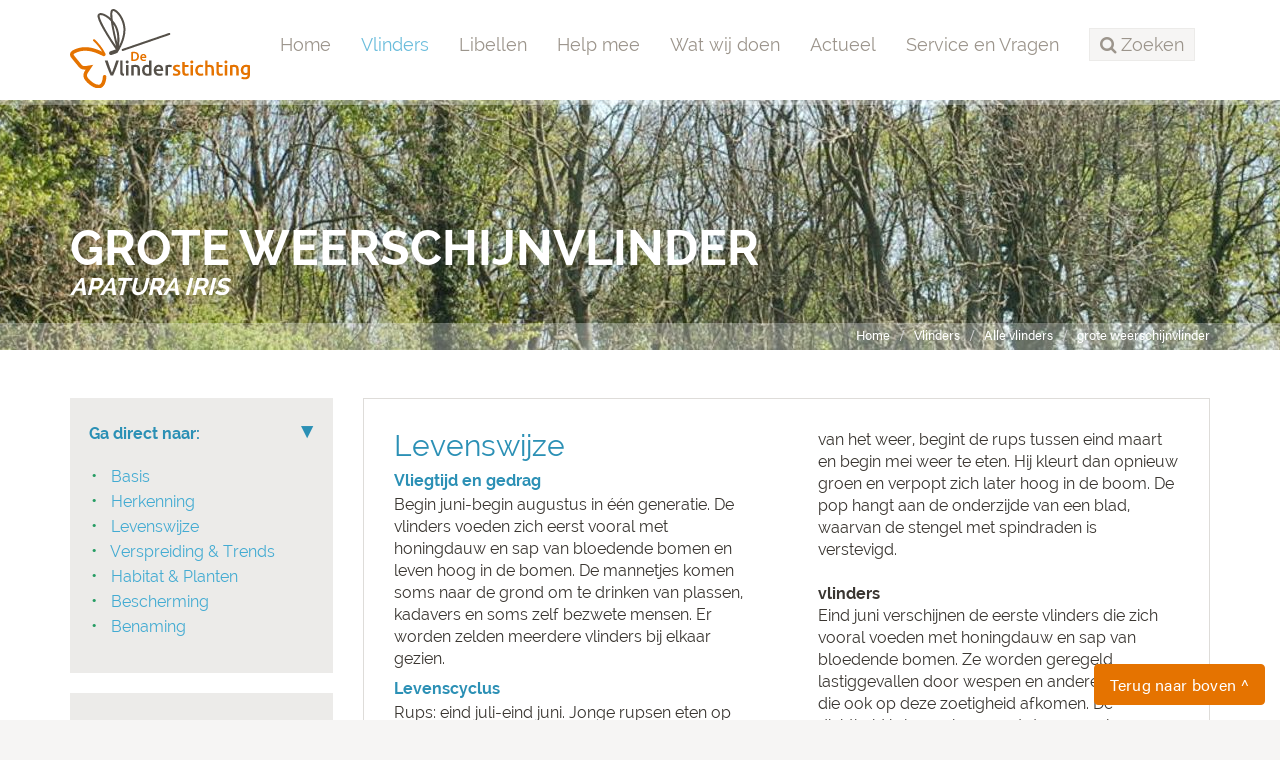

--- FILE ---
content_type: text/html;charset=UTF-8
request_url: https://www.vlinderstichting.nl/vlinders/overzicht-vlinders/details-vlinder/grote-weerschijnvlinder
body_size: 11192
content:
<!DOCTYPE html>
<html lang="nl"><head><title>De Vlinderstichting | Vlinder: grote weerschijnvlinder / Apatura iris</title>
			<!-- Google Tag Manager -->
<script>(function(w,d,s,l,i){w[l]=w[l]||[];w[l].push({'gtm.start':
new Date().getTime(),event:'gtm.js'});var f=d.getElementsByTagName(s)[0],
j=d.createElement(s),dl=l!='dataLayer'?'&l='+l:'';j.async=true;j.src=
'https://www.googletagmanager.com/gtm.js?id='+i+dl;f.parentNode.insertBefore(j,f);
})(window,document,'script','dataLayer','GTM-TM824DH');</script>
<!-- End Google Tag Manager -->
			<!--
	Aan Zee Service Design | http://www.aanzee.nl
	Erasmusweg 19 | 2202 CA Noordwijk aan Zee | The Netherlands
	T +31(0)71 364 11 44 | E welkom@aanzee.nl
-->
			<meta charset="utf-8">
			<meta property="og:title" content="De Vlinderstichting | Vlinder: grote weerschijnvlinder / Apatura iris">
	<meta name="description" content="De grote weerschijnvlinder, met zijn prachtig blauw oplichtende vleugels, wordt het meest drinkend aangetroffen op kadavers en uitwerpselen.">
	<meta property="og:description" content="De grote weerschijnvlinder, met zijn prachtig blauw oplichtende vleugels, wordt het meest drinkend aangetroffen op kadavers en uitwerpselen.">
	<meta name="keywords" content="soort vlinder rups vlindernet grote weerschijnvlinder Apatura iris">
	<meta class="swiftype" name="title" data-type="string" content="Vlinder: grote weerschijnvlinder / Apatura iris">
			<meta class="swiftype" name="sections" data-type="string" content="Vlinders > Alle vlinders">
		<link rel="image_src" href="https://cdn-img.newstory.nl/vlinderstichting/images/optimized/7fd845a3-7b3f-4b7f-ad25-d5a08062bd1e.jpg&amp;h=270&amp;w=270&amp;v=1512070698">
		<meta property="og:image" content="https://cdn-img.newstory.nl/vlinderstichting/images/optimized/7fd845a3-7b3f-4b7f-ad25-d5a08062bd1e.jpg&amp;h=270&amp;w=270&amp;v=1512070698">
		<meta property="og:image:type" content="image/jpeg">
		<meta property="og:image:width" content="1200">
			<meta name="twitter:card" content="summary_large_image">
		<meta name="twitter:image" content="https://cdn-img.newstory.nl/vlinderstichting/images/optimized/7fd845a3-7b3f-4b7f-ad25-d5a08062bd1e.jpg&amp;h=270&amp;w=270&amp;v=1512070698">
		<meta class="swiftype" name="image" data-type="enum" content="https://cdn-img.newstory.nl/vlinderstichting/images/optimized/7fd845a3-7b3f-4b7f-ad25-d5a08062bd1e.jpg&amp;h=270&amp;w=270&amp;v=1512070698">
	<meta name="twitter:site" content="@vlindernl">
	<meta name="twitter:title" content="Vlinder: grote weerschijnvlinder / Apatura iris">
	<meta name="twitter:description" content="De grote weerschijnvlinder, met zijn prachtig blauw oplichtende vleugels, wordt het meest drinkend aangetroffen op kadavers en uitwerpselen.">
		<link rel="canonical" href="https://www.vlinderstichting.nl/vlinders/overzicht-vlinders/details-vlinder/grote-weerschijnvlinder" />
		<meta class="swiftype" name="url" data-type="enum" content="https://www.vlinderstichting.nl/vlinders/overzicht-vlinders/details-vlinder/grote-weerschijnvlinder">
		<link rel="shortlink" type="text/html" href="https://www.vlinderstichting.nl/?pagina=100&vlinder=1081">
		<link rel="prev" href="https://www.vlinderstichting.nl/vlinders/overzicht-vlinders/details-vlinder/?vlinder=1186" />
		<link rel="next" href="https://www.vlinderstichting.nl/vlinders/overzicht-vlinders/details-vlinder/?vlinder=1082" />
		<meta name="robots" content="index, follow">
<meta name="Author" content="e-Vision.nl, The Netherlands">
<meta name="viewport" content="width=device-width, initial-scale=1.0">
<script type="text/javascript" src="//ajax.googleapis.com/ajax/libs/jquery/1.11.1/jquery.min.js"></script>
		<link href="//maxcdn.bootstrapcdn.com/bootstrap/3.3.1/css/bootstrap.min.css" rel="stylesheet">
		<link href="https://cdn-cf.newstory.nl/static/vlinderstichting/media/css/style.css?v202510131115" rel="stylesheet">
		<link href="//fonts.googleapis.com/css?family=Roboto" rel="stylesheet">
		<link href="//netdna.bootstrapcdn.com/font-awesome/4.3.0/css/font-awesome.css" rel="stylesheet">
<script src="https://use.typekit.net/bap7sfe.js"></script>
<script>try{Typekit.load({ async: true });}catch(e){}</script>
<link href="//cf.e-vision.nl/libs/jquery.plugins/lightbox/css/lightbox.css" rel="stylesheet">
<script src="//cf.e-vision.nl/libs/jquery.plugins/lightbox/js/lightbox.min.js"></script>
<link rel="alternate" type="application/rss+xml" title="RSS Nieuws" href="/?act=nieuws.rss" />
<link rel="alternate" type="application/rss+xml" title="RSS Agenda" href="/?act=agenda.rss" />
<!--[if lt IE 9]>
  <script src="http://html5shim.googlecode.com/svn/trunk/html5.js"></script>
  <script src="https://cdn-cf.newstory.nl/static/vlinderstichting/media/js/respond.js"></script>
<![endif]-->
<!-- Le fav and touch icons -->
<link rel="shortcut icon" href="/favicon.ico">
<link rel="apple-touch-icon" href="https://cdn-cf.newstory.nl/static/vlinderstichting/media/img/apple-touch-icon-iphone-60x60.png">
<link rel="apple-touch-icon" sizes="60x60" href="https://cdn-cf.newstory.nl/static/vlinderstichting/media/img/apple-touch-icon-ipad-76x76.png">
<link rel="apple-touch-icon" sizes="114x114" href="https://cdn-cf.newstory.nl/static/vlinderstichting/media/img/apple-touch-icon-iphone-retina-120x120.png">
<link rel="apple-touch-icon" sizes="144x144" href="https://cdn-cf.newstory.nl/static/vlinderstichting/media/img/apple-touch-icon-ipad-retina-152x152.png">
			<script type="text/javascript">
  (function(w,d,t,u,n,s,e){w['SwiftypeObject']=n;w[n]=w[n]||function(){
  (w[n].q=w[n].q||[]).push(arguments);};s=d.createElement(t);
  e=d.getElementsByTagName(t)[0];s.async=1;s.src=u;e.parentNode.insertBefore(s,e);
  })(window,document,'script','//s.swiftypecdn.com/install/v2/st.js','_st');
  _st('install','zYNZo8seHUV2-AJG1Pz_','2.0.0');
</script>
</head><body id="pag100" class="templ2 sectie47">
			<!-- Google Tag Manager (noscript) -->
<noscript><iframe src="https://www.googletagmanager.com/ns.html?id=GTM-TM824DH"
height="0" width="0" style="display:none;visibility:hidden"></iframe></noscript>
<!-- End Google Tag Manager (noscript) -->
<div id="canvas">
			<div class="navbar navbar-default" role="navigation" data-swiftype-index="false">
<div class="semiboxed">
<div class="container">
	<div class="navbar-header">
		<button type="button" class="navbar-toggle" data-toggle="collapse" data-target=".navbar-collapse">
			<span class="sr-only">Toggle navigation</span>
			<span class="icon-bar"></span>
			<span class="icon-bar"></span>
			<span class="icon-bar"></span>
		</button>
		<a class="navbar-brand" href="/"><img src="https://cdn-cf.newstory.nl/static/vlinderstichting/media/img/logo-vlinderstichting-nw.svg" alt="De Vlinderstichting"></a>
	</div>
	<div class="navbar-collapse collapse">
			<ul class="nav navbar-nav navbar-right">
		<li><a href="/">Home</a></li>
		<li class="active">
			<a href="/vlinders">Vlinders</a>
		</li>
		<li>
			<a href="/libellen">Libellen</a>
		</li>
		<li>
			<a href="/help-mee">Help mee</a>
		</li>
		<li>
			<a href="/wat-wij-doen">Wat wij doen</a>
		</li>
		<li>
			<a href="/actueel">Actueel</a>
		</li>
		<li>
			<a href="/service-en-vragen">Service en Vragen</a>
		</li>
	<li class="zoeken"><a role="button" data-toggle="collapse" href="#zoekform" id="zoektoggle" aria-expanded="false" aria-controls="zoekform" title="Doorzoek onze site"><span><i class="fa fa-search"></i> Zoeken</span></a></li>
</ul>
<div class="collapse" id="zoekform">
			<form method="get" class="form-inline" id="zoeken">
    <span class="sr-only">Zoek</span>
	<input type="search" id="zoekveld" class="form-control zoekinvoer">
	<button type="submit" class="btn btn-default"><i class="fa fa-search"></i></button>
</form>
</div>
	</div>
</div>
</div>
</div>
	<!-- het beeld is ingesteld op 11231 vanuit een module -->
	<section id="volg-head" data-swiftype-index="false" style="background-image: url('https://cdn-img.newstory.nl/vlinderstichting/images/optimized/49e81a87-2851-4809-90a1-abc09e8f9ff4.JPG&amp;h=250&amp;w=1600&amp;v=1512070698');">
		<div class="container">
			<h1>grote weerschijnvlinder <i>Apatura iris</i></h1>
		</div>
		<div id="crumbs">
			<div class="container">
			<ul class="breadcrumb">
		<li><a href="/">Home</a></li>
		<li><a href="/vlinders">Vlinders</a></li>
		<li><a href="/vlinders/overzicht-vlinders">Alle vlinders</a></li>
		<li class="active"><a href="/vlinders/overzicht-vlinders/details-vlinder/?alias=grote-weerschijnvlinder">grote weerschijnvlinder <i>Apatura iris</i></a></li>
</ul>
<script type="application/ld+json">
{
  "@context": "http://schema.org",
  "@type": "BreadcrumbList",
  "itemListElement":
  [
    {
      "@type": "ListItem",
      "position": 1,
      "item":
      {
        "@id": "https://www.vlinderstichting.nl/",
        "name": "Home"
      }
    },
    {
      "@type": "ListItem",
      "position": 2,
      "item":
      {
        "@id": "https://www.vlinderstichting.nl/vlinders",
        "name": "Vlinders"
      }
    },
    {
      "@type": "ListItem",
      "position": 3,
      "item":
      {
        "@id": "https://www.vlinderstichting.nl/vlinders/overzicht-vlinders",
        "name": "Alle vlinders"
      }
    },
    {
      "@type": "ListItem",
      "position": 4,
      "item":
      {
        "@id": "https://www.vlinderstichting.nl/vlinders/overzicht-vlinders/details-vlinder/?alias=grote-weerschijnvlinder",
        "name": "grote weerschijnvlinder <i>Apatura iris</i>"
      }
    }
  ]
}
</script>
			</div>
		</div>
	</section>
<div class="container mainblok" id="pagina">
<!-- do vlinders.details -->
			<div class="soortinfo">
			<section class="soort-basis">
				<div class="row">
					<div class="col-md-3 col-sm-6 soorten-sidebar">
			<a name="navigatie"></a>
   <div class="well">
   <details open>
    <summary>
        <h3>Ga direct naar:</h3>
    </summary>
     <ul>
        <li>
            <a href="#basis">Basis</a>
        </li>
        <li>
            <a href="#herkenning">Herkenning</a>
        </li>
        <li>
            <a href="#levenswijze">Levenswijze</a>
        </li>
        <li>
            <a href="#verspreiding">Verspreiding & Trends</a>
        </li>
            <li>
                <a href="#habitat">Habitat & Planten</a>
            </li>
            <li>
                <a href="#bescherming">Bescherming</a>
            </li>
        <li>
            <a href="#benaming">Benaming</a>
        </li>
     </ul>
     </details>
   </div>
    <a name="basis"></a>
   <div class="well">
        <h2 class="hidden">Basis</h2>
        <h3>Familie</h3>
        <p><a href="/vlinders/vlinders-herkennen/families/familie/aurelias">aurelia's (<i>NYMPHALIDAE</i>)</a></p>
            <h3>Zeldzaamheid</h3>
            <p><p>Tot voor kort een zeldzame standvlinder met nog slechts enkele populaties in Twente, de Achterhoek en Noord-Brabant. Sinds de eeuwwisseling breidt hij zich echter weer uit en wordt op steeds meer plekken gezien, zoals in laagveenbosjes in Noordwest-Overijssel en Zuidoost-Friesland.</p></p>
        <h3>Rode lijst</h3>
        <p><span class="label label-default" style="background-color: #acd8a4;">
            <i class="icon-icon-status-vlinder"></i> thans niet bedreigd</span>
        </p>
   </div>
    <p><a href="/vlinders/overzicht-vlinders/galerij-vlinder/?&vlinder=1081&fase=imago" title="Meer foto's">
        <picture>
						<source srcset="https://cdn-img.newstory.nl/vlinderstichting/images/optimized/7fd845a3-7b3f-4b7f-ad25-d5a08062bd1e.jpg&amp;h=270&amp;w=270&amp;fmt=webp&amp;v=1512070698" type="image/webp">
						<img src="https://cdn-img.newstory.nl/vlinderstichting/images/optimized/7fd845a3-7b3f-4b7f-ad25-d5a08062bd1e.jpg&amp;h=270&amp;w=270&amp;v=1512070698"
							class="img-responsive"
							alt="" title="Henk Bosma, 2010"
							width="270" height="270"
							loading="lazy" decoding="async">
					</picture>
    </a></p>
    <p><a href="/vlinders/overzicht-vlinders/galerij-vlinder/?&vlinder=1081&fase=rups" title="Meer foto's">
        <picture>
						<source srcset="https://cdn-img.newstory.nl/vlinderstichting/images/optimized/a54d881d-b865-402e-9514-6587d33ee34a.jpg&amp;h=270&amp;w=270&amp;fmt=webp&amp;v=1512070698" type="image/webp">
						<img src="https://cdn-img.newstory.nl/vlinderstichting/images/optimized/a54d881d-b865-402e-9514-6587d33ee34a.jpg&amp;h=270&amp;w=270&amp;v=1512070698"
							class="img-responsive"
							alt="" title="Bert van Rijsewijk, L5, Kampina, 12 september 2015
"
							width="270" height="270"
							loading="lazy" decoding="async">
					</picture>
    </a></p>
    <p><a href="/vlinders/overzicht-vlinders/galerij-vlinder/?&vlinder=1081" class="btn btn-primary btn-block">Meer foto's</a></p>
    <a href="#navigatie" class="btn btn-primary" style="position:fixed;bottom:15px;right:15px;z-index:1001;">Terug naar boven ^</a>
					</div>
					<div class="col-md-9 col-sm-6">
			<a name="levenswijze"></a>
<section class="well well-kader well-tweecols soort-levenswijze">
    <h2 class="clean">Levenswijze</h2>
        <h3>Vliegtijd en gedrag</h3>
        <p>Begin&nbsp;juni-begin augustus in &eacute;&eacute;n generatie. De vlinders voeden zich eerst vooral met honingdauw en sap van bloedende bomen en leven hoog in de bomen. De mannetjes komen soms naar de grond om te drinken van plassen, kadavers en soms zelf bezwete mensen. Er worden zelden meerdere vlinders bij elkaar gezien.</p>
        <h3>Levenscyclus</h3>
        <p>Rups: eind juli-eind juni. Jonge rupsen eten op een karakteristieke manier van het blad van de waardplant aan beide zijden van de nerf. De soort overwintert als halfvolgroeide rups in de vork van twijgen of in een groef tussen schors van de waardplant. De verpopping vindt hoog in de boom plaats.</p>
        <p><strong>ei-afzet</strong><br />De eitjes worden op de zonnigste momenten van de dag hoog in de bomen op beschaduwde bladeren afgezet. Dat moet niet alleen een warm plekje zijn, ook moet de luchtvochtigheid er hoog zijn. Daarom staan geschikte bomen op zonnige, beschutte plaatsen. Zij zetten de eitjes afzonderlijk af op de bovenkant van oude blaadjes in vier tot vijf meter hoge wilgen. Dit is vooral het geval bij kleine inhammen langs brede bospaden en bij luw gelegen bosranden. <br /><br /><strong>rups en verpopping</strong><br />De jonge rups eet op een karakteristieke manier van het blad aan beide zijden van de hoofdnerf. Hij rust parallel aan de middennerf met de kop in de richting van het steeltje. Begin november verkleurt de rups van groen naar bruin en overwintert in de vork van twijgen of in groeven tussen schors van de waardboom. Afhankelijk van het weer, begint de rups tussen eind maart en begin mei weer te eten. Hij kleurt dan opnieuw groen en verpopt zich later hoog in de boom. De pop hangt aan de onderzijde van een blad, waarvan de stengel met spindraden is verstevigd.<br /><br /><strong>vlinders</strong><br />Eind juni verschijnen de eerste vlinders die zich vooral voeden met honingdauw en sap van bloedende bomen. Ze worden geregeld lastiggevallen door wespen en andere insecten die ook op deze zoetigheid afkomen. De dichtheid is laag: circa 0,25 tot 4 exemplaren per hectare. Doorgaans wordt maar &eacute;&eacute;n vlinder op een vliegplaats gezien en slechts drie keer zijn er meer dan vijf vlinders op een dag gemeld (Vijlnerbos (Limburg), de Kampina (Noord-Brabant) en het Korenburgerveen (Gelderland).<br />Mannetjes komen vooral &acute;s ochtends naar beneden en zoeken dan naar een geschikt territorium. Deze territoria liggen vaak rond markante, hoge bomen in de bosrand en soms wordt jaren achtereen dezelfde boom gebruikt. De buitenste takken dienen vaak als uitzichtpunt en indringers worden verjaagd.<br />Maagdelijke vrouwtjes vliegen &acute;s middags naar zulke bomen om mannetjes te ontmoeten en lokken hen mee naar de boomkruin om te paren. Tijdens de paring draagt het mannetje niet alleen sperma maar ook zout over, zodat de eitjes zich beter kunnen ontwikkelen. Mannetjes komen daarom regelmatig naar de grond om hun zoutvoorraad aan te vullen. Ze likken dan van wegen, sap van kadavers - soms zelfs van bezwete mensen - en kunnen worden gelokt met stinkende kazen. Vrouwtjes worden veel minder vaak nabij de grond gezien.</p>
</section>
			<section class="well well-kader soort-kaarten">
        <div class="row">
            <div class="col-md-6">
                <h2 class="clean">Verspreiding</h2>
			<iframe src="https://dvstools.vlinderstichting.nl/speciesInfoPages/species_map_96.html" width="100%" height="400"></iframe>
            </div>
            <div class="col-md-6">
                <h2 class="clean">Vliegtijd</h2>
			<iframe src="https://dvstools.vlinderstichting.nl/speciesInfoPages/species_flighttime_96.html" width="100%" height="400"></iframe>
            </div>
        </div>
    </section>
			<a name="benaming"></a>
<section class="well well-duoblock soort-benaming">
    <div class="row">
        <div class="col col-md-3 col-sm-6 colfirst">
            <h2 class="clean">Benaming</h2>
            <h3>Engelse naam</h3>
            <p>Purple Emperor</p>
            <h3>Duitse naam</h3>
            <p>Grosser Schillerfalter</p>
            <h3>Franse naam</h3>
            <p>Le Grand Mars changeant</p>
            <h3>Oud Nederlandse naam</h3>
            <p>glanskapel, weerschijnvlinder</p>
        </div>
        <div class="col col-md-9 col-sm-6 collast">
            <h2 class="clean">Meer</h2>
            <h3>Toelichting wetenschappelijke naam</h3>
            <p><p>Apatura: apatura vormt een probleem voor de naamverklaarders; wellicht is het een van de vele cryptische namen die Fabricius aan vlinders gaf. Maar wellicht kan dit de verklaring zijn: aptura is afgeleid van apiscor: proberen te bereiken. Daarmee verwijst ze naar de ongrijpbaarheid van de vlinder, de regenboog (iris): telkens als je denkt dat je haar hebt, is ze weer ergens anders.&nbsp;Wellicht is de extra a te&nbsp;zien als vergrotende trap.<br />iris: Iris was de boodschapper van de goden en de personificatie van de regenboog, een uitstekende naam vanwege de iriserende bovenkant van het mannetje.</p></p>
            <h3>Auteursnaam en jaartal</h3>
            <p>(Linnaeus, 1758)</p>
        </div>
    </div>
</section>
			<a name="herkenning"></a>
<section class="soort-herkenning">
    <div class="row">
        <div class="col-md-7">
            <h2 class="clean">Herkenning</h2>
            <h3>Kenmerken vlinder</h3>
            <p>Voorvleugellengte: 31-40 mm. De bovenkant van de vleugels heeft bij het mannetje een blauwpaarse glans; het vrouwtje is bruin en mist deze glans. Op de bovenkant van de voorvleugel bevindt zich vlak bij de achterrand een onopvallende, donkere vlek.</p>
                <h3>Kenmerken rups</h3>
                <p>Tot 42 mm; plomp, sterk versmald naar de uiteinden; lichaam groen, zeer fijn geelachtig wit gespikkeld met een aantal schuine, gele strepen op de flanken; kop groen met twee lange doorns met rode uiteinden, die elk een schuine gele streep dragen.</p>
                <h3>Gelijkende soorten vlinder</h3>
                <p>Zie de&nbsp;<strong><a href="http://www.vlindernet.nl/vlindersoort.php?vlinderid=1082">kleine weerschijnvlinder</a></strong>.</p>
        </div>
        <div class="col-md-5 gelijkend">
                <h3>Gelijkende soorten vlinder</h3>
			<div class="row blokken" id="vlinders-lijst">
			<div class="col-md-6 col-sm-4 col-xs-6 blok">
				<a href="/vlinders/overzicht-vlinders/details-vlinder/kleine-weerschijnvlinder">
						<picture>
						<source srcset="https://cdn-img.newstory.nl/vlinderstichting/images/optimized/a83a38b8-946f-4a4e-bb2f-88cefc1d295e.JPG&amp;h=270&amp;w=270&amp;fmt=webp&amp;v=1543324122" type="image/webp">
						<img src="https://cdn-img.newstory.nl/vlinderstichting/images/optimized/a83a38b8-946f-4a4e-bb2f-88cefc1d295e.JPG&amp;h=270&amp;w=270&amp;v=1543324122"
							class="img-responsive"
							alt="" title="Bert van Rijsewijk, mannetje, Zuid-Frankrijk, 6 juni 2011"
							width="270" height="270"
							loading="lazy" decoding="async">
					</picture>
				</a>
				<div class="well">
						<a href="/vlinders/overzicht-vlinders/details-vlinder/kleine-weerschijnvlinder" class="naam">kleine weerschijnvlinder</a>
				</div>
			</div>
	</div>
	<div class="pagination empty">&nbsp;</div>
        </div>
    </div>
</section>
			<a name="bescherming"></a>
        <section class="well well-blauw soort-bescherming">
            <h2 class="clean">Bescherming</h2>
            <h3>Wet natuurbescherming</h3>
            Deze vlinder is beschermd in het kader van de Wet natuurbescherming.
            <h3>Concrete bedreiging</h3>
            <p>De klimaatopwarming heeft steeds meer bos geschikt gemaakt voor de grote weerschijnvlinder en inmiddels lijkt de soort uit de gevarenzone.</p>
            <h3>Aanbevolen beheersmaatregel</h3>
            <p>Met name in Limburg, Overijssel en Gelderland liggen mogelijkheden voor herstel van beken waarbij zich ook de voor deze vlinder gunstige open, beekbegeleidende bossen kunnen vormen. Een blijvende verbinding van zulke bossen is wenselijk in de Achterhoek en Twente. De vliegplaatsen in Noord-Brabant en Zuid-Limburg kunnen worden verbonden met die in Belgi&euml;. In de omgeving van de bestaande vliegplaatsen moet verdere ontwatering worden gestopt. Door kleinschaliger beheer van vochtige loofbossen komt er meer variatie wat noodzakelijk is voor deze soort. Daarnaast moeten er in de geschikte biotoop geen nestkasten opgehangen worden voor vogels die de rupsen of poppen eten, zoals mezen.<br /><br /><strong>Toekomst</strong><br />Als&nbsp;er geen maatregelen worden genomen, wordt de verspreiding van de grote weerschijnvlinder steeds kleiner en beperkt tot enkele bossen in Gelderland en Twente.</p>
        </section>
			<a name="verspreiding"></a>
<section class="well well-duoblock soort-trends">
    <div class="row">
        <div class="col col-sm-6 colfirst">
            <h2 class="clean">Verspreiding</h2>
            <h3>Zeldzaamheid</h3>
            <p>Tot voor kort een zeldzame standvlinder met nog slechts enkele populaties in Twente, de Achterhoek en Noord-Brabant. Sinds de eeuwwisseling breidt hij zich echter weer uit en wordt op steeds meer plekken gezien, zoals in laagveenbosjes in Noordwest-Overijssel en Zuidoost-Friesland.</p>
            <h3>Mobiliteit</h3>
            <p>De grote weerschijnvlinder geldt als een weinig mobiele vlinder, maar er liggen soms vele kilometers tussen de boom waar de vlinders vliegen en de plek waar de rups zich ontwikkelt. Waarnemingen in Gerkensklooster en Rottumeroog (Groningen, beide in 1992) wijzen op een veel grotere mobiliteit dan in de literatuur wordt gesuggereerd.</p>
            <h3>Regionaal</h3>
            <p>Midden 19e eeuw kwam de grote weerschijnvlinder&nbsp;weinig&nbsp;in Nederland voor. Er was&nbsp;niet veel bos, en het bos dat er was, werd gebruikt als hakhoutbos en werd nooit erg hoog. Daarna kwam er steeds meer hoogopgaand bos, en werd de soort een vrij algemene standvlinder die in grote delen van Twente, Gelderland, Midden-Brabant en Zuid-Limburg voorkwam.&nbsp;In de tweede helft van de 20e eeuw verslechterde de stand en nam het aantal vliegplaatsen in Zuid-Limburg, grote delen van Gelderland en in Twente aanzienlijk af. Rond&nbsp;2000 waren er vermoedelijk maar tien of elf populaties. Sindsdien breidt de soort zich flink uit en kan inmiddels in grote delen van Oost- en Zuid-Nederland gevonden worden. Ook voelt hij zich thuis in laagveenmoerassen met veel bos en in bossen in de Flevopolder.</p>
            <h3>Europa</h3>
            <p>Op Europese schaal is de grote weerschijnvlinder niet bedreigd. Wel wordt uit 12 van de 33 landen waar de soort voorkomt een achteruitgang gemeld. In Scandinavi&euml; gaat de soort vooruit, in tegenstelling tot in Centraal- en Noordwest-Europa. Hij staat op de Vlaamse, Waalse en Britse Rode Lijst. In Duitsland staat hij niet op de Rode Lijst, maar wel in de categorie bijna bedreigd.</p>
            <h3>Mondiaal</h3>
            <p>De grote weerschijnvlinder komt voor van Zuid-Engeland tot Zuidoost-Azi&euml; en het zuiden van Scandinavi&euml; tot de Pyrenee&euml;n, Noord-Itali&euml; en Noord-Griekenland.</p>
        </div>
        <div class="col col-sm-6 collast">
            <h2 class="clean">Trends</h2>
            <h3>Trend op lange en korte termijn</h3>
			<p>
					Onderstaande diagrammen tonen de veranderingen van de talrijkheid in de loop van de tijd. De gegevens zijn afkomstig uit het Landelijk Meetnet Vlinders (CBS / De Vlinderstichting) en de Nationale Databank Flora en Fauna.
			</p>
			<p>
			<iframe src="https://dvstools.vlinderstichting.nl/speciesInfoPages/species_trend_96.html" width="100%" height="400"></iframe>
			</p>
        </div>
    </div>
</section>
			<a name="verspreiding"></a>
<section class="soort-verspreiding">
    <h2 class="clean">Verspreiding in Nederland in vier perioden</h2>
    <p>
        Onderstaande kaartjes tonen de verspreiding binnen Nederland in vier perioden.
        Hoe groter en donkerder een stip, des te groter was de presentie van een soort in het desbetreffende uurhok (5x5 kilometerhok).
        Presentie geeft aan in welke mate een soort is over- of ondervertegenwoordigd ten opzichte van de (macronachtvlinder-)fauna als geheel.
        De berekeningen zijn gebaseerd op gegevens in de Nationale Databank Flora en Fauna.
    </p>
			<iframe src="https://dvstools.vlinderstichting.nl/speciesInfoPages/species_map_hist_96.html" width="100%" height="400"></iframe>
</section>
			<a name="habitat"></a>
<section class="well well-kader soort-habitat">
    <div class="row">
        <div class="col-md-3">
            <h2 class="clean">Habitat</h2>
            <p><p>Oudere, vochtige loofbossen, wilgenbroekbossen of groepen samenhangende bosjes in beekdalen.</p>
<p>De grote weerschijnvlinder vliegt in het genoemde habitat vooral op open plaatsen, bij bospaden, bosranden of daar waar beekjes het bos doorsnijden. Op de vliegplaatsen groeien wilgen op beschutte plaatsen in de halfschaduw en staan enkele grotere, markante bomen.</p></p>
        </div>
        <div class="col-md-9">
			<div class="row blokken" id="habitat-lijst">
		<div class="col-md-3 col-xs-6 blok">
			<a href="/vlinders/vlinders-herkennen/habitat/details1/?habitat=117">
				<img src="https://cdn-img.newstory.nl/vlinderstichting/images/optimized/fb2cf7e4-e18a-4e0a-bdfb-a7d4edc9fb75.JPG&amp;h=270&amp;w=270&amp;v=0" alt="" class="img-responsive">
			</a>
			<div class="well">
				<p><a href="/vlinders/vlinders-herkennen/habitat/details1/?habitat=117" class="naam">beekoevers</a></p>
			</div>
		</div>
		<div class="col-md-3 col-xs-6 blok">
			<a href="/vlinders/vlinders-herkennen/habitat/details1/?habitat=212">
				<img src="https://cdn-img.newstory.nl/vlinderstichting/images/optimized/4f2b63a2-8ba2-4f80-b3bf-972f574dfaba.jpg&amp;h=270&amp;w=270&amp;v=0" alt="" class="img-responsive">
			</a>
			<div class="well">
				<p><a href="/vlinders/vlinders-herkennen/habitat/details1/?habitat=212" class="naam">bospaden</a></p>
			</div>
		</div>
		<div class="col-md-3 col-xs-6 blok">
			<a href="/vlinders/vlinders-herkennen/habitat/details1/?habitat=19">
				<img src="https://cdn-img.newstory.nl/vlinderstichting/images/optimized/e35be520-1c97-435a-b119-8931cbdc0f3b.jpg&amp;h=270&amp;w=270&amp;v=0" alt="" class="img-responsive">
			</a>
			<div class="well">
				<p><a href="/vlinders/vlinders-herkennen/habitat/details1/?habitat=19" class="naam">bosranden</a></p>
			</div>
		</div>
		<div class="col-md-3 col-xs-6 blok">
			<a href="/vlinders/vlinders-herkennen/habitat/details1/?habitat=31">
				<img src="https://cdn-img.newstory.nl/vlinderstichting/images/optimized/5c7e855d-6d74-4f40-86bc-c46ed3dd2dee.jpg&amp;h=270&amp;w=270&amp;v=0" alt="" class="img-responsive">
			</a>
			<div class="well">
				<p><a href="/vlinders/vlinders-herkennen/habitat/details1/?habitat=31" class="naam">broekbossen</a></p>
			</div>
		</div>
		<div class="col-md-3 col-xs-6 blok">
			<a href="/vlinders/vlinders-herkennen/habitat/details1/?habitat=40">
				<img src="https://cdn-img.newstory.nl/vlinderstichting/images/optimized/42c7b37c-8d5c-4046-90d9-f4b061f0e059.jpg&amp;h=270&amp;w=270&amp;v=0" alt="" class="img-responsive">
			</a>
			<div class="well">
				<p><a href="/vlinders/vlinders-herkennen/habitat/details1/?habitat=40" class="naam">loofbossen</a></p>
			</div>
		</div>
</div>
<div class="pagination empty">&nbsp;</div>
        </div>
    </div>
</section>
			<section class="well well-kader soort-planten">
    <div class="row">
        <div class="col-md-3">
            <h2 class="clean">Planten</h2>
            <p><a href="/vlinders/planten2" target="_blank">Waardplanten</a> vooral boswilg en soms&nbsp;grauwe wilg.</p>
        </div>
        <div class="col-md-9">
			<h3 style="margin-top: 0">Waardplant</h3>
	<div class="row blokken" id="planten-lijst">
			<div class="col-md-3 col-xs-6 blok">
				<a href="/vlinders/planten2/plant/?plant=554">
					<img src="https://cdn-img.newstory.nl/vlinderstichting/images/optimized/787f5f90-1a02-4431-b4e0-a43d61089a14.JPG&amp;h=300&amp;w=570&amp;v=0" alt="" class="img-responsive">
				</a>
				<div class="well">
					<p><a href="/vlinders/planten2/plant/?plant=554" class="naam">Wilg</a><br />
					<small><i>Salix</i></small></p>
				</div>
			</div>
	</div>
	<div class="pagination empty">&nbsp;</div>
        </div>
    </div>
</section>
					</div>
				</div>
			</section>
	</div>
			<section id="soort-meerinfo" style="background: url('https://cdn-img.newstory.nl/vlinderstichting/images/optimized/7fd845a3-7b3f-4b7f-ad25-d5a08062bd1e.jpg&amp;h=500&amp;w=1170&amp;v=1512070698') no-repeat center center; margin: 2em auto; padding: 1em;">
            <div class="row">
                <div class="col-md-4">
                    <div class="well well-transp">
			<h2 class="clean">Nieuws</h2>
	<ul class="list-unstyled">
		<li>
			<a href="/actueel/nieuws/nieuwsbericht/?bericht=2328">Weerschijn in de winter</a>
			<small>december 2023</small>
		</li>
		<li>
			<a href="/actueel/nieuws/nieuwsbericht/?bericht=2252">Vlinders tellen in het Kuinderbos – een vlinderparadijs!</a>
			<small>juni 2023</small>
		</li>
		<li>
			<a href="/actueel/nieuws/nieuwsbericht/?bericht=2210">De week van de grote weerschijnvlinder</a>
			<small>februari 2023</small>
		</li>
		<li>
			<a href="/actueel/nieuws/nieuwsbericht/?bericht=1947">Op zoek naar kadavers, poep, bloedende bomen en meer</a>
			<small>maart 2021</small>
		</li>
		<li>
			<a href="/actueel/nieuws/nieuwsbericht/?bericht=1669">Extreem veel meldingen grote weerschijnvlinder</a>
			<small>juni 2018</small>
		</li>
	</ul>
                    </div>
                </div>
                <div class="col-md-4">
                    <div class="well well-transp">
			<h2 class="clean">Tijdschriften</h2>
	<ul class="list-unstyled">
		<li>
			<a href="https://assets.vlinderstichting.nl/docs/8deab059-59f7-4b9f-9847-a1f95adf082b.pdf" target="_blank">Het Boheems Paradijs: een Walhalla voor dagvlinders?</a> Joep Steur
			<small>augustus 2023</small>
		</li>
		<li>
			<a href="https://assets.vlinderstichting.nl/docs/ed0d44d5-53d6-48f7-8b07-99c10defa5c5.pdf" target="_blank">Nieuw leefgebied voor de grote weerschijnvlinder</a> Bart van Berkel & Tommie Pot
			<small>mei 2019</small>
		</li>
		<li>
			<a href="https://assets.vlinderstichting.nl/docs/8a83f0e7-429a-48a5-831c-4203feecd2d1.pdf" target="_blank">Meetnet vlinders- Sterke uitbreiding van de grote weerschijnvlinder</a> Chris van Swaay & Martin Poot
			<small>februari 2019</small>
		</li>
		<li>
			<a href="https://assets.vlinderstichting.nl/docs/db07b0ae-a09c-4e23-b260-b8ceb2ba7322.pdf" target="_blank">Opmerkelijk</a> Albert Vliegenthart
			<small>augustus 2017</small>
		</li>
		<li>
			<a href="https://assets.vlinderstichting.nl/docs/020efe89-903f-4c80-8705-152c46e374f5.pdf" target="_blank">Kweek grote weerschijnvlinder: verrassende tweede generatie</a> Bert van Rijsewijk
			<small>mei 2017</small>
		</li>
	</ul>
                    </div>
                </div>
                <div class="col-md-4">
                    <div class="well well-transp">
			<p>Word donateur</p>
		<a href="/help-mee/steun-ons/donateur-worden" class="btn btn-default">Steun De Vlinderstichting</a>
                    </div>
                </div>
            </div>
        </section>
    <h2 class="clear text-center"><a href="/vlinders/vlinders-herkennen/families/familie/?familie=16">Soorten uit dezelfde familie aurelia's (<i>NYMPHALIDAE</i>)</a></h2>
			<div class="row blokken" id="vlinders-lijst">
			<div class="col-md-2 col-sm-4 col-xs-6 blok">
				<a href="/vlinders/overzicht-vlinders/details-vlinder/duinparelmoervlinder">
						<picture>
						<source srcset="https://cdn-img.newstory.nl/vlinderstichting/images/optimized/767adc2c-f00b-475c-9234-38239c77d4b2.jpg&amp;h=270&amp;w=270&amp;fmt=webp&amp;v=1512070698" type="image/webp">
						<img src="https://cdn-img.newstory.nl/vlinderstichting/images/optimized/767adc2c-f00b-475c-9234-38239c77d4b2.jpg&amp;h=270&amp;w=270&amp;v=1512070698"
							class="img-responsive"
							alt="" title="Marian  Schut, Noord-Holland, 23 juli 2013"
							width="270" height="270"
							loading="lazy" decoding="async">
					</picture>
				</a>
				<div class="well">
						<a href="/vlinders/overzicht-vlinders/details-vlinder/duinparelmoervlinder" class="naam">duinparelmoervlinder</a>
				</div>
			</div>
			<div class="col-md-2 col-sm-4 col-xs-6 blok">
				<a href="/vlinders/overzicht-vlinders/details-vlinder/bosparelmoervlinder">
						<picture>
						<source srcset="https://cdn-img.newstory.nl/vlinderstichting/images/optimized/2b5f844f-439e-4e42-96b2-2e93b11a0a19.jpg&amp;h=270&amp;w=270&amp;fmt=webp&amp;v=1512070698" type="image/webp">
						<img src="https://cdn-img.newstory.nl/vlinderstichting/images/optimized/2b5f844f-439e-4e42-96b2-2e93b11a0a19.jpg&amp;h=270&amp;w=270&amp;v=1512070698"
							class="img-responsive"
							alt="" title="Jeroen Voogd"
							width="270" height="270"
							loading="lazy" decoding="async">
					</picture>
				</a>
				<div class="well">
						<a href="/vlinders/overzicht-vlinders/details-vlinder/bosparelmoervlinder" class="naam">bosparelmoervlinder</a>
				</div>
			</div>
			<div class="col-md-2 col-sm-4 col-xs-6 blok">
				<a href="/vlinders/overzicht-vlinders/details-vlinder/braamparelmoervlinder">
						<picture>
						<source srcset="https://cdn-img.newstory.nl/vlinderstichting/images/optimized/3cb77254-fce4-4cc6-8f70-743a15777f89.jpg&amp;h=270&amp;w=270&amp;fmt=webp&amp;v=1512070698" type="image/webp">
						<img src="https://cdn-img.newstory.nl/vlinderstichting/images/optimized/3cb77254-fce4-4cc6-8f70-743a15777f89.jpg&amp;h=270&amp;w=270&amp;v=1512070698"
							class="img-responsive"
							alt="" title="Marian Schut, Hongarije"
							width="270" height="270"
							loading="lazy" decoding="async">
					</picture>
				</a>
				<div class="well">
						<a href="/vlinders/overzicht-vlinders/details-vlinder/braamparelmoervlinder" class="naam">braamparelmoervlinder</a>
				</div>
			</div>
			<div class="col-md-2 col-sm-4 col-xs-6 blok">
				<a href="/vlinders/overzicht-vlinders/details-vlinder/rotsvlinder">
						<picture>
						<source srcset="https://cdn-img.newstory.nl/vlinderstichting/images/optimized/2ac44608-7d6b-4a87-8298-287952e7021a.jpg&amp;h=270&amp;w=270&amp;fmt=webp&amp;v=1512070698" type="image/webp">
						<img src="https://cdn-img.newstory.nl/vlinderstichting/images/optimized/2ac44608-7d6b-4a87-8298-287952e7021a.jpg&amp;h=270&amp;w=270&amp;v=1512070698"
							class="img-responsive"
							alt="" title="Nina de Vries, Zwitserland, 13 juli 2010"
							width="270" height="270"
							loading="lazy" decoding="async">
					</picture>
				</a>
				<div class="well">
						<a href="/vlinders/overzicht-vlinders/details-vlinder/rotsvlinder" class="naam">rotsvlinder</a>
				</div>
			</div>
			<div class="col-md-2 col-sm-4 col-xs-6 blok">
				<a href="/vlinders/overzicht-vlinders/details-vlinder/woudparelmoervlinder">
						<picture>
						<source srcset="https://cdn-img.newstory.nl/vlinderstichting/images/optimized/b6d0a959-b4eb-4dae-98da-5f21ba36765b.jpg&amp;h=270&amp;w=270&amp;fmt=webp&amp;v=1512070698" type="image/webp">
						<img src="https://cdn-img.newstory.nl/vlinderstichting/images/optimized/b6d0a959-b4eb-4dae-98da-5f21ba36765b.jpg&amp;h=270&amp;w=270&amp;v=1512070698"
							class="img-responsive"
							alt="" title="Marian Schut, Viroïn, 7 juni 2014"
							width="270" height="270"
							loading="lazy" decoding="async">
					</picture>
				</a>
				<div class="well">
						<a href="/vlinders/overzicht-vlinders/details-vlinder/woudparelmoervlinder" class="naam">woudparelmoervlinder</a>
				</div>
			</div>
			<div class="col-md-2 col-sm-4 col-xs-6 blok">
				<a href="/vlinders/overzicht-vlinders/details-vlinder/atalanta">
						<picture>
						<source srcset="https://cdn-img.newstory.nl/vlinderstichting/images/optimized/33376aec-70b5-4d63-bf2c-724d4717e206.jpg&amp;h=270&amp;w=270&amp;fmt=webp&amp;v=1512070698" type="image/webp">
						<img src="https://cdn-img.newstory.nl/vlinderstichting/images/optimized/33376aec-70b5-4d63-bf2c-724d4717e206.jpg&amp;h=270&amp;w=270&amp;v=1512070698"
							class="img-responsive"
							alt="" title="Marian Schut"
							width="270" height="270"
							loading="lazy" decoding="async">
					</picture>
				</a>
				<div class="well">
						<a href="/vlinders/overzicht-vlinders/details-vlinder/atalanta" class="naam">atalanta</a>
				</div>
			</div>
	</div>
	<div class="pagination empty">&nbsp;</div>
    <p class="text-center"><a href="/vlinders/vlinders-herkennen/families/familie/?familie=16" class="btn btn-default">Alle soorten uit deze familie</a></p>
</div>
			<footer data-swiftype-index="false">
		<section id="nieuwsbrief">
			<div class="container">
			<div class="row">
	<div class="col-md-6">
		<i class="fa fa-envelope-o fa-4x pull-left"></i>
		<p>Schrijf je in voor onze nieuwsbrief<br />
		<small>Meld u hier aan voor onze nieuwsbrief, dan ontvangt u hem voortaan op uw e-mailadres.</small></p>
	</div>
	<form method="post" action="/index.cfm?act=nieuwsbrief.mail" class="form-inline col-md-6">
		<input type="hidden" name="k" value="575AA073-271A-43C6-B657E19F8D7E2633" />
		<input type="hidden" name="aanmelden" value="1" />
		<div class="form-group">
			<label class="sr-only control-label">Email</label>
			<input type="email" class="form-control" name="mijnemailadres" placeholder="Vul hier je e-mailadres in...">
		</div>
		<button type="submit" id="submitbuttonmwsletter" class="btn btn-primary">Verzenden</button>
		<div class="form-group">
			<label class="control-label"></label>
			<div class="g-recaptcha" data-sitekey="6LcmFHsUAAAAAF51YnLRJu9z83f8iwsXn_N7fn7-" data-callback="enableBtnNieusbriefForm"></div>
		</div>
		<script>
			$(document).ready(function(){
				$("#submitbuttonmwsletter").attr("disabled", "disabled");
			});
			function enableBtnNieusbriefForm(){
				document.getElementById("submitbuttonmwsletter").disabled = false;
			}
		</script>
	</form>
</div>
			</div>
		</section>
	<section id="stichting">
		<div class="container">
			<div class="row">
				<div class="col-sm-3 col-xs-6 blok adresblok">
					<p class="footer-brand"><img src="https://cdn-cf.newstory.nl/static/vlinderstichting/media/img/logo-vlinderstichting-footer-nw.svg" alt="De Vlinderstichting"></p>
					<p>Postbus 506 <br />
					6700 AM Wageningen</p>
					<p><i class="fa fa-phone"></i> 0317 467346<br />
					<i class="fa fa-envelope-o"></i> <a href="mailto:info@vlinderstichting.nl">info@vlinderstichting.nl</a></p>
				</div>
				<div class="col-sm-3 col-xs-6 blok footerlinks">
					<p class="head">Links</p>
					<ul class="list-unstyled foot-links">
							<li class="mnu116"><a href="/over-de-vlinderstichting1"><span>Over De Vlinderstichting</span></a></li>
							<li class="mnu2639"><a href="/agenda1"><span>Agenda</span></a></li>
							<li class="mnu118"><a href="/waarnemingen-doorgeven"><span>Waarnemingen doorgeven</span></a></li>
							<li class="mnu464"><a href="/veel-gestelde-vragen-over-vlinders"><span>Veelgestelde vragen over vlinders</span></a></li>
							<li class="mnu466"><a href="/projecten-link"><span>Projecten</span></a></li>
							<li class="mnu1351"><a href="/anbi-gegevens-de-vlinderstichting"><span>ANBI-gegevens De Vlinderstichting</span></a></li>
							<li class="mnu592"><a href="/english"><span>Dutch Butterfly Conservation</span></a></li>
					</ul>
				</div>
				<div class="col-sm-3 col-xs-6 blok twitter">
					<p class="head">Twitter</p>
			<p><em>Tweets kunnen momenteel niet getoond worden.</em></p>
				</div>
				<div class="col-sm-3 col-xs-6 blok facebook">
				</div>
			</div>
		</div>
	</section>
	<section id="meta">
		<div class="container">
			<div class="row">
			<div class="col-md-6">
				<ul class="list-inline">
						<li class="mnu96"><a href="/privacy"><span>Privacy</span></a></li>
						<li class="mnu97"><a href="/colofon"><span>Colofon</span></a></li>
						<li class="mnu98"><a href="/disclaimer"><span>Disclaimer</span></a></li>
						<li class="mnu99"><a href="/sitemap"><span>Sitemap</span></a></li>
				</ul>
			</div>
			<div class="col-md-6 social">
				<ul class="list-inline pull-right">
					<li><a href="https://twitter.com/vlindernl"><i class="fa fa-twitter"></i></a></li>
					<li><a href="https://www.facebook.com/vlinderstichting"><i class="fa fa-facebook"></i></a></li>
					<li><a href="https://www.instagram.com/vlinderstichting"><i class="fa fa-instagram"></i></a></li>
					<li><a href="https://www.youtube.com/user/DeVlinderstichting"><i class="fa fa-youtube"></i></a></li>
					<li><a href="https://nl.pinterest.com/vlindernl/"><i class="fa fa-pinterest"></i></a></li>
					<li><a href="/?act=nieuws.rss"><i class="fa fa-rss"></i></a></li>
				</ul>
			</div>
			</div>
		</div>
	</section>
</footer>
</div>
			<script src="//maxcdn.bootstrapcdn.com/bootstrap/3.3.1/js/bootstrap.min.js"></script>
		<script src="https://cdn-cf.newstory.nl/static/vlinderstichting/media/js/misc.js?v202510131115"></script>
		<script src="https://www.google.com/recaptcha/api.js"></script>
</body></html>

--- FILE ---
content_type: text/html; charset=utf-8
request_url: https://www.google.com/recaptcha/api2/anchor?ar=1&k=6LcmFHsUAAAAAF51YnLRJu9z83f8iwsXn_N7fn7-&co=aHR0cHM6Ly93d3cudmxpbmRlcnN0aWNodGluZy5ubDo0NDM.&hl=en&v=PoyoqOPhxBO7pBk68S4YbpHZ&size=normal&anchor-ms=20000&execute-ms=30000&cb=ipctop8f8l5z
body_size: 49379
content:
<!DOCTYPE HTML><html dir="ltr" lang="en"><head><meta http-equiv="Content-Type" content="text/html; charset=UTF-8">
<meta http-equiv="X-UA-Compatible" content="IE=edge">
<title>reCAPTCHA</title>
<style type="text/css">
/* cyrillic-ext */
@font-face {
  font-family: 'Roboto';
  font-style: normal;
  font-weight: 400;
  font-stretch: 100%;
  src: url(//fonts.gstatic.com/s/roboto/v48/KFO7CnqEu92Fr1ME7kSn66aGLdTylUAMa3GUBHMdazTgWw.woff2) format('woff2');
  unicode-range: U+0460-052F, U+1C80-1C8A, U+20B4, U+2DE0-2DFF, U+A640-A69F, U+FE2E-FE2F;
}
/* cyrillic */
@font-face {
  font-family: 'Roboto';
  font-style: normal;
  font-weight: 400;
  font-stretch: 100%;
  src: url(//fonts.gstatic.com/s/roboto/v48/KFO7CnqEu92Fr1ME7kSn66aGLdTylUAMa3iUBHMdazTgWw.woff2) format('woff2');
  unicode-range: U+0301, U+0400-045F, U+0490-0491, U+04B0-04B1, U+2116;
}
/* greek-ext */
@font-face {
  font-family: 'Roboto';
  font-style: normal;
  font-weight: 400;
  font-stretch: 100%;
  src: url(//fonts.gstatic.com/s/roboto/v48/KFO7CnqEu92Fr1ME7kSn66aGLdTylUAMa3CUBHMdazTgWw.woff2) format('woff2');
  unicode-range: U+1F00-1FFF;
}
/* greek */
@font-face {
  font-family: 'Roboto';
  font-style: normal;
  font-weight: 400;
  font-stretch: 100%;
  src: url(//fonts.gstatic.com/s/roboto/v48/KFO7CnqEu92Fr1ME7kSn66aGLdTylUAMa3-UBHMdazTgWw.woff2) format('woff2');
  unicode-range: U+0370-0377, U+037A-037F, U+0384-038A, U+038C, U+038E-03A1, U+03A3-03FF;
}
/* math */
@font-face {
  font-family: 'Roboto';
  font-style: normal;
  font-weight: 400;
  font-stretch: 100%;
  src: url(//fonts.gstatic.com/s/roboto/v48/KFO7CnqEu92Fr1ME7kSn66aGLdTylUAMawCUBHMdazTgWw.woff2) format('woff2');
  unicode-range: U+0302-0303, U+0305, U+0307-0308, U+0310, U+0312, U+0315, U+031A, U+0326-0327, U+032C, U+032F-0330, U+0332-0333, U+0338, U+033A, U+0346, U+034D, U+0391-03A1, U+03A3-03A9, U+03B1-03C9, U+03D1, U+03D5-03D6, U+03F0-03F1, U+03F4-03F5, U+2016-2017, U+2034-2038, U+203C, U+2040, U+2043, U+2047, U+2050, U+2057, U+205F, U+2070-2071, U+2074-208E, U+2090-209C, U+20D0-20DC, U+20E1, U+20E5-20EF, U+2100-2112, U+2114-2115, U+2117-2121, U+2123-214F, U+2190, U+2192, U+2194-21AE, U+21B0-21E5, U+21F1-21F2, U+21F4-2211, U+2213-2214, U+2216-22FF, U+2308-230B, U+2310, U+2319, U+231C-2321, U+2336-237A, U+237C, U+2395, U+239B-23B7, U+23D0, U+23DC-23E1, U+2474-2475, U+25AF, U+25B3, U+25B7, U+25BD, U+25C1, U+25CA, U+25CC, U+25FB, U+266D-266F, U+27C0-27FF, U+2900-2AFF, U+2B0E-2B11, U+2B30-2B4C, U+2BFE, U+3030, U+FF5B, U+FF5D, U+1D400-1D7FF, U+1EE00-1EEFF;
}
/* symbols */
@font-face {
  font-family: 'Roboto';
  font-style: normal;
  font-weight: 400;
  font-stretch: 100%;
  src: url(//fonts.gstatic.com/s/roboto/v48/KFO7CnqEu92Fr1ME7kSn66aGLdTylUAMaxKUBHMdazTgWw.woff2) format('woff2');
  unicode-range: U+0001-000C, U+000E-001F, U+007F-009F, U+20DD-20E0, U+20E2-20E4, U+2150-218F, U+2190, U+2192, U+2194-2199, U+21AF, U+21E6-21F0, U+21F3, U+2218-2219, U+2299, U+22C4-22C6, U+2300-243F, U+2440-244A, U+2460-24FF, U+25A0-27BF, U+2800-28FF, U+2921-2922, U+2981, U+29BF, U+29EB, U+2B00-2BFF, U+4DC0-4DFF, U+FFF9-FFFB, U+10140-1018E, U+10190-1019C, U+101A0, U+101D0-101FD, U+102E0-102FB, U+10E60-10E7E, U+1D2C0-1D2D3, U+1D2E0-1D37F, U+1F000-1F0FF, U+1F100-1F1AD, U+1F1E6-1F1FF, U+1F30D-1F30F, U+1F315, U+1F31C, U+1F31E, U+1F320-1F32C, U+1F336, U+1F378, U+1F37D, U+1F382, U+1F393-1F39F, U+1F3A7-1F3A8, U+1F3AC-1F3AF, U+1F3C2, U+1F3C4-1F3C6, U+1F3CA-1F3CE, U+1F3D4-1F3E0, U+1F3ED, U+1F3F1-1F3F3, U+1F3F5-1F3F7, U+1F408, U+1F415, U+1F41F, U+1F426, U+1F43F, U+1F441-1F442, U+1F444, U+1F446-1F449, U+1F44C-1F44E, U+1F453, U+1F46A, U+1F47D, U+1F4A3, U+1F4B0, U+1F4B3, U+1F4B9, U+1F4BB, U+1F4BF, U+1F4C8-1F4CB, U+1F4D6, U+1F4DA, U+1F4DF, U+1F4E3-1F4E6, U+1F4EA-1F4ED, U+1F4F7, U+1F4F9-1F4FB, U+1F4FD-1F4FE, U+1F503, U+1F507-1F50B, U+1F50D, U+1F512-1F513, U+1F53E-1F54A, U+1F54F-1F5FA, U+1F610, U+1F650-1F67F, U+1F687, U+1F68D, U+1F691, U+1F694, U+1F698, U+1F6AD, U+1F6B2, U+1F6B9-1F6BA, U+1F6BC, U+1F6C6-1F6CF, U+1F6D3-1F6D7, U+1F6E0-1F6EA, U+1F6F0-1F6F3, U+1F6F7-1F6FC, U+1F700-1F7FF, U+1F800-1F80B, U+1F810-1F847, U+1F850-1F859, U+1F860-1F887, U+1F890-1F8AD, U+1F8B0-1F8BB, U+1F8C0-1F8C1, U+1F900-1F90B, U+1F93B, U+1F946, U+1F984, U+1F996, U+1F9E9, U+1FA00-1FA6F, U+1FA70-1FA7C, U+1FA80-1FA89, U+1FA8F-1FAC6, U+1FACE-1FADC, U+1FADF-1FAE9, U+1FAF0-1FAF8, U+1FB00-1FBFF;
}
/* vietnamese */
@font-face {
  font-family: 'Roboto';
  font-style: normal;
  font-weight: 400;
  font-stretch: 100%;
  src: url(//fonts.gstatic.com/s/roboto/v48/KFO7CnqEu92Fr1ME7kSn66aGLdTylUAMa3OUBHMdazTgWw.woff2) format('woff2');
  unicode-range: U+0102-0103, U+0110-0111, U+0128-0129, U+0168-0169, U+01A0-01A1, U+01AF-01B0, U+0300-0301, U+0303-0304, U+0308-0309, U+0323, U+0329, U+1EA0-1EF9, U+20AB;
}
/* latin-ext */
@font-face {
  font-family: 'Roboto';
  font-style: normal;
  font-weight: 400;
  font-stretch: 100%;
  src: url(//fonts.gstatic.com/s/roboto/v48/KFO7CnqEu92Fr1ME7kSn66aGLdTylUAMa3KUBHMdazTgWw.woff2) format('woff2');
  unicode-range: U+0100-02BA, U+02BD-02C5, U+02C7-02CC, U+02CE-02D7, U+02DD-02FF, U+0304, U+0308, U+0329, U+1D00-1DBF, U+1E00-1E9F, U+1EF2-1EFF, U+2020, U+20A0-20AB, U+20AD-20C0, U+2113, U+2C60-2C7F, U+A720-A7FF;
}
/* latin */
@font-face {
  font-family: 'Roboto';
  font-style: normal;
  font-weight: 400;
  font-stretch: 100%;
  src: url(//fonts.gstatic.com/s/roboto/v48/KFO7CnqEu92Fr1ME7kSn66aGLdTylUAMa3yUBHMdazQ.woff2) format('woff2');
  unicode-range: U+0000-00FF, U+0131, U+0152-0153, U+02BB-02BC, U+02C6, U+02DA, U+02DC, U+0304, U+0308, U+0329, U+2000-206F, U+20AC, U+2122, U+2191, U+2193, U+2212, U+2215, U+FEFF, U+FFFD;
}
/* cyrillic-ext */
@font-face {
  font-family: 'Roboto';
  font-style: normal;
  font-weight: 500;
  font-stretch: 100%;
  src: url(//fonts.gstatic.com/s/roboto/v48/KFO7CnqEu92Fr1ME7kSn66aGLdTylUAMa3GUBHMdazTgWw.woff2) format('woff2');
  unicode-range: U+0460-052F, U+1C80-1C8A, U+20B4, U+2DE0-2DFF, U+A640-A69F, U+FE2E-FE2F;
}
/* cyrillic */
@font-face {
  font-family: 'Roboto';
  font-style: normal;
  font-weight: 500;
  font-stretch: 100%;
  src: url(//fonts.gstatic.com/s/roboto/v48/KFO7CnqEu92Fr1ME7kSn66aGLdTylUAMa3iUBHMdazTgWw.woff2) format('woff2');
  unicode-range: U+0301, U+0400-045F, U+0490-0491, U+04B0-04B1, U+2116;
}
/* greek-ext */
@font-face {
  font-family: 'Roboto';
  font-style: normal;
  font-weight: 500;
  font-stretch: 100%;
  src: url(//fonts.gstatic.com/s/roboto/v48/KFO7CnqEu92Fr1ME7kSn66aGLdTylUAMa3CUBHMdazTgWw.woff2) format('woff2');
  unicode-range: U+1F00-1FFF;
}
/* greek */
@font-face {
  font-family: 'Roboto';
  font-style: normal;
  font-weight: 500;
  font-stretch: 100%;
  src: url(//fonts.gstatic.com/s/roboto/v48/KFO7CnqEu92Fr1ME7kSn66aGLdTylUAMa3-UBHMdazTgWw.woff2) format('woff2');
  unicode-range: U+0370-0377, U+037A-037F, U+0384-038A, U+038C, U+038E-03A1, U+03A3-03FF;
}
/* math */
@font-face {
  font-family: 'Roboto';
  font-style: normal;
  font-weight: 500;
  font-stretch: 100%;
  src: url(//fonts.gstatic.com/s/roboto/v48/KFO7CnqEu92Fr1ME7kSn66aGLdTylUAMawCUBHMdazTgWw.woff2) format('woff2');
  unicode-range: U+0302-0303, U+0305, U+0307-0308, U+0310, U+0312, U+0315, U+031A, U+0326-0327, U+032C, U+032F-0330, U+0332-0333, U+0338, U+033A, U+0346, U+034D, U+0391-03A1, U+03A3-03A9, U+03B1-03C9, U+03D1, U+03D5-03D6, U+03F0-03F1, U+03F4-03F5, U+2016-2017, U+2034-2038, U+203C, U+2040, U+2043, U+2047, U+2050, U+2057, U+205F, U+2070-2071, U+2074-208E, U+2090-209C, U+20D0-20DC, U+20E1, U+20E5-20EF, U+2100-2112, U+2114-2115, U+2117-2121, U+2123-214F, U+2190, U+2192, U+2194-21AE, U+21B0-21E5, U+21F1-21F2, U+21F4-2211, U+2213-2214, U+2216-22FF, U+2308-230B, U+2310, U+2319, U+231C-2321, U+2336-237A, U+237C, U+2395, U+239B-23B7, U+23D0, U+23DC-23E1, U+2474-2475, U+25AF, U+25B3, U+25B7, U+25BD, U+25C1, U+25CA, U+25CC, U+25FB, U+266D-266F, U+27C0-27FF, U+2900-2AFF, U+2B0E-2B11, U+2B30-2B4C, U+2BFE, U+3030, U+FF5B, U+FF5D, U+1D400-1D7FF, U+1EE00-1EEFF;
}
/* symbols */
@font-face {
  font-family: 'Roboto';
  font-style: normal;
  font-weight: 500;
  font-stretch: 100%;
  src: url(//fonts.gstatic.com/s/roboto/v48/KFO7CnqEu92Fr1ME7kSn66aGLdTylUAMaxKUBHMdazTgWw.woff2) format('woff2');
  unicode-range: U+0001-000C, U+000E-001F, U+007F-009F, U+20DD-20E0, U+20E2-20E4, U+2150-218F, U+2190, U+2192, U+2194-2199, U+21AF, U+21E6-21F0, U+21F3, U+2218-2219, U+2299, U+22C4-22C6, U+2300-243F, U+2440-244A, U+2460-24FF, U+25A0-27BF, U+2800-28FF, U+2921-2922, U+2981, U+29BF, U+29EB, U+2B00-2BFF, U+4DC0-4DFF, U+FFF9-FFFB, U+10140-1018E, U+10190-1019C, U+101A0, U+101D0-101FD, U+102E0-102FB, U+10E60-10E7E, U+1D2C0-1D2D3, U+1D2E0-1D37F, U+1F000-1F0FF, U+1F100-1F1AD, U+1F1E6-1F1FF, U+1F30D-1F30F, U+1F315, U+1F31C, U+1F31E, U+1F320-1F32C, U+1F336, U+1F378, U+1F37D, U+1F382, U+1F393-1F39F, U+1F3A7-1F3A8, U+1F3AC-1F3AF, U+1F3C2, U+1F3C4-1F3C6, U+1F3CA-1F3CE, U+1F3D4-1F3E0, U+1F3ED, U+1F3F1-1F3F3, U+1F3F5-1F3F7, U+1F408, U+1F415, U+1F41F, U+1F426, U+1F43F, U+1F441-1F442, U+1F444, U+1F446-1F449, U+1F44C-1F44E, U+1F453, U+1F46A, U+1F47D, U+1F4A3, U+1F4B0, U+1F4B3, U+1F4B9, U+1F4BB, U+1F4BF, U+1F4C8-1F4CB, U+1F4D6, U+1F4DA, U+1F4DF, U+1F4E3-1F4E6, U+1F4EA-1F4ED, U+1F4F7, U+1F4F9-1F4FB, U+1F4FD-1F4FE, U+1F503, U+1F507-1F50B, U+1F50D, U+1F512-1F513, U+1F53E-1F54A, U+1F54F-1F5FA, U+1F610, U+1F650-1F67F, U+1F687, U+1F68D, U+1F691, U+1F694, U+1F698, U+1F6AD, U+1F6B2, U+1F6B9-1F6BA, U+1F6BC, U+1F6C6-1F6CF, U+1F6D3-1F6D7, U+1F6E0-1F6EA, U+1F6F0-1F6F3, U+1F6F7-1F6FC, U+1F700-1F7FF, U+1F800-1F80B, U+1F810-1F847, U+1F850-1F859, U+1F860-1F887, U+1F890-1F8AD, U+1F8B0-1F8BB, U+1F8C0-1F8C1, U+1F900-1F90B, U+1F93B, U+1F946, U+1F984, U+1F996, U+1F9E9, U+1FA00-1FA6F, U+1FA70-1FA7C, U+1FA80-1FA89, U+1FA8F-1FAC6, U+1FACE-1FADC, U+1FADF-1FAE9, U+1FAF0-1FAF8, U+1FB00-1FBFF;
}
/* vietnamese */
@font-face {
  font-family: 'Roboto';
  font-style: normal;
  font-weight: 500;
  font-stretch: 100%;
  src: url(//fonts.gstatic.com/s/roboto/v48/KFO7CnqEu92Fr1ME7kSn66aGLdTylUAMa3OUBHMdazTgWw.woff2) format('woff2');
  unicode-range: U+0102-0103, U+0110-0111, U+0128-0129, U+0168-0169, U+01A0-01A1, U+01AF-01B0, U+0300-0301, U+0303-0304, U+0308-0309, U+0323, U+0329, U+1EA0-1EF9, U+20AB;
}
/* latin-ext */
@font-face {
  font-family: 'Roboto';
  font-style: normal;
  font-weight: 500;
  font-stretch: 100%;
  src: url(//fonts.gstatic.com/s/roboto/v48/KFO7CnqEu92Fr1ME7kSn66aGLdTylUAMa3KUBHMdazTgWw.woff2) format('woff2');
  unicode-range: U+0100-02BA, U+02BD-02C5, U+02C7-02CC, U+02CE-02D7, U+02DD-02FF, U+0304, U+0308, U+0329, U+1D00-1DBF, U+1E00-1E9F, U+1EF2-1EFF, U+2020, U+20A0-20AB, U+20AD-20C0, U+2113, U+2C60-2C7F, U+A720-A7FF;
}
/* latin */
@font-face {
  font-family: 'Roboto';
  font-style: normal;
  font-weight: 500;
  font-stretch: 100%;
  src: url(//fonts.gstatic.com/s/roboto/v48/KFO7CnqEu92Fr1ME7kSn66aGLdTylUAMa3yUBHMdazQ.woff2) format('woff2');
  unicode-range: U+0000-00FF, U+0131, U+0152-0153, U+02BB-02BC, U+02C6, U+02DA, U+02DC, U+0304, U+0308, U+0329, U+2000-206F, U+20AC, U+2122, U+2191, U+2193, U+2212, U+2215, U+FEFF, U+FFFD;
}
/* cyrillic-ext */
@font-face {
  font-family: 'Roboto';
  font-style: normal;
  font-weight: 900;
  font-stretch: 100%;
  src: url(//fonts.gstatic.com/s/roboto/v48/KFO7CnqEu92Fr1ME7kSn66aGLdTylUAMa3GUBHMdazTgWw.woff2) format('woff2');
  unicode-range: U+0460-052F, U+1C80-1C8A, U+20B4, U+2DE0-2DFF, U+A640-A69F, U+FE2E-FE2F;
}
/* cyrillic */
@font-face {
  font-family: 'Roboto';
  font-style: normal;
  font-weight: 900;
  font-stretch: 100%;
  src: url(//fonts.gstatic.com/s/roboto/v48/KFO7CnqEu92Fr1ME7kSn66aGLdTylUAMa3iUBHMdazTgWw.woff2) format('woff2');
  unicode-range: U+0301, U+0400-045F, U+0490-0491, U+04B0-04B1, U+2116;
}
/* greek-ext */
@font-face {
  font-family: 'Roboto';
  font-style: normal;
  font-weight: 900;
  font-stretch: 100%;
  src: url(//fonts.gstatic.com/s/roboto/v48/KFO7CnqEu92Fr1ME7kSn66aGLdTylUAMa3CUBHMdazTgWw.woff2) format('woff2');
  unicode-range: U+1F00-1FFF;
}
/* greek */
@font-face {
  font-family: 'Roboto';
  font-style: normal;
  font-weight: 900;
  font-stretch: 100%;
  src: url(//fonts.gstatic.com/s/roboto/v48/KFO7CnqEu92Fr1ME7kSn66aGLdTylUAMa3-UBHMdazTgWw.woff2) format('woff2');
  unicode-range: U+0370-0377, U+037A-037F, U+0384-038A, U+038C, U+038E-03A1, U+03A3-03FF;
}
/* math */
@font-face {
  font-family: 'Roboto';
  font-style: normal;
  font-weight: 900;
  font-stretch: 100%;
  src: url(//fonts.gstatic.com/s/roboto/v48/KFO7CnqEu92Fr1ME7kSn66aGLdTylUAMawCUBHMdazTgWw.woff2) format('woff2');
  unicode-range: U+0302-0303, U+0305, U+0307-0308, U+0310, U+0312, U+0315, U+031A, U+0326-0327, U+032C, U+032F-0330, U+0332-0333, U+0338, U+033A, U+0346, U+034D, U+0391-03A1, U+03A3-03A9, U+03B1-03C9, U+03D1, U+03D5-03D6, U+03F0-03F1, U+03F4-03F5, U+2016-2017, U+2034-2038, U+203C, U+2040, U+2043, U+2047, U+2050, U+2057, U+205F, U+2070-2071, U+2074-208E, U+2090-209C, U+20D0-20DC, U+20E1, U+20E5-20EF, U+2100-2112, U+2114-2115, U+2117-2121, U+2123-214F, U+2190, U+2192, U+2194-21AE, U+21B0-21E5, U+21F1-21F2, U+21F4-2211, U+2213-2214, U+2216-22FF, U+2308-230B, U+2310, U+2319, U+231C-2321, U+2336-237A, U+237C, U+2395, U+239B-23B7, U+23D0, U+23DC-23E1, U+2474-2475, U+25AF, U+25B3, U+25B7, U+25BD, U+25C1, U+25CA, U+25CC, U+25FB, U+266D-266F, U+27C0-27FF, U+2900-2AFF, U+2B0E-2B11, U+2B30-2B4C, U+2BFE, U+3030, U+FF5B, U+FF5D, U+1D400-1D7FF, U+1EE00-1EEFF;
}
/* symbols */
@font-face {
  font-family: 'Roboto';
  font-style: normal;
  font-weight: 900;
  font-stretch: 100%;
  src: url(//fonts.gstatic.com/s/roboto/v48/KFO7CnqEu92Fr1ME7kSn66aGLdTylUAMaxKUBHMdazTgWw.woff2) format('woff2');
  unicode-range: U+0001-000C, U+000E-001F, U+007F-009F, U+20DD-20E0, U+20E2-20E4, U+2150-218F, U+2190, U+2192, U+2194-2199, U+21AF, U+21E6-21F0, U+21F3, U+2218-2219, U+2299, U+22C4-22C6, U+2300-243F, U+2440-244A, U+2460-24FF, U+25A0-27BF, U+2800-28FF, U+2921-2922, U+2981, U+29BF, U+29EB, U+2B00-2BFF, U+4DC0-4DFF, U+FFF9-FFFB, U+10140-1018E, U+10190-1019C, U+101A0, U+101D0-101FD, U+102E0-102FB, U+10E60-10E7E, U+1D2C0-1D2D3, U+1D2E0-1D37F, U+1F000-1F0FF, U+1F100-1F1AD, U+1F1E6-1F1FF, U+1F30D-1F30F, U+1F315, U+1F31C, U+1F31E, U+1F320-1F32C, U+1F336, U+1F378, U+1F37D, U+1F382, U+1F393-1F39F, U+1F3A7-1F3A8, U+1F3AC-1F3AF, U+1F3C2, U+1F3C4-1F3C6, U+1F3CA-1F3CE, U+1F3D4-1F3E0, U+1F3ED, U+1F3F1-1F3F3, U+1F3F5-1F3F7, U+1F408, U+1F415, U+1F41F, U+1F426, U+1F43F, U+1F441-1F442, U+1F444, U+1F446-1F449, U+1F44C-1F44E, U+1F453, U+1F46A, U+1F47D, U+1F4A3, U+1F4B0, U+1F4B3, U+1F4B9, U+1F4BB, U+1F4BF, U+1F4C8-1F4CB, U+1F4D6, U+1F4DA, U+1F4DF, U+1F4E3-1F4E6, U+1F4EA-1F4ED, U+1F4F7, U+1F4F9-1F4FB, U+1F4FD-1F4FE, U+1F503, U+1F507-1F50B, U+1F50D, U+1F512-1F513, U+1F53E-1F54A, U+1F54F-1F5FA, U+1F610, U+1F650-1F67F, U+1F687, U+1F68D, U+1F691, U+1F694, U+1F698, U+1F6AD, U+1F6B2, U+1F6B9-1F6BA, U+1F6BC, U+1F6C6-1F6CF, U+1F6D3-1F6D7, U+1F6E0-1F6EA, U+1F6F0-1F6F3, U+1F6F7-1F6FC, U+1F700-1F7FF, U+1F800-1F80B, U+1F810-1F847, U+1F850-1F859, U+1F860-1F887, U+1F890-1F8AD, U+1F8B0-1F8BB, U+1F8C0-1F8C1, U+1F900-1F90B, U+1F93B, U+1F946, U+1F984, U+1F996, U+1F9E9, U+1FA00-1FA6F, U+1FA70-1FA7C, U+1FA80-1FA89, U+1FA8F-1FAC6, U+1FACE-1FADC, U+1FADF-1FAE9, U+1FAF0-1FAF8, U+1FB00-1FBFF;
}
/* vietnamese */
@font-face {
  font-family: 'Roboto';
  font-style: normal;
  font-weight: 900;
  font-stretch: 100%;
  src: url(//fonts.gstatic.com/s/roboto/v48/KFO7CnqEu92Fr1ME7kSn66aGLdTylUAMa3OUBHMdazTgWw.woff2) format('woff2');
  unicode-range: U+0102-0103, U+0110-0111, U+0128-0129, U+0168-0169, U+01A0-01A1, U+01AF-01B0, U+0300-0301, U+0303-0304, U+0308-0309, U+0323, U+0329, U+1EA0-1EF9, U+20AB;
}
/* latin-ext */
@font-face {
  font-family: 'Roboto';
  font-style: normal;
  font-weight: 900;
  font-stretch: 100%;
  src: url(//fonts.gstatic.com/s/roboto/v48/KFO7CnqEu92Fr1ME7kSn66aGLdTylUAMa3KUBHMdazTgWw.woff2) format('woff2');
  unicode-range: U+0100-02BA, U+02BD-02C5, U+02C7-02CC, U+02CE-02D7, U+02DD-02FF, U+0304, U+0308, U+0329, U+1D00-1DBF, U+1E00-1E9F, U+1EF2-1EFF, U+2020, U+20A0-20AB, U+20AD-20C0, U+2113, U+2C60-2C7F, U+A720-A7FF;
}
/* latin */
@font-face {
  font-family: 'Roboto';
  font-style: normal;
  font-weight: 900;
  font-stretch: 100%;
  src: url(//fonts.gstatic.com/s/roboto/v48/KFO7CnqEu92Fr1ME7kSn66aGLdTylUAMa3yUBHMdazQ.woff2) format('woff2');
  unicode-range: U+0000-00FF, U+0131, U+0152-0153, U+02BB-02BC, U+02C6, U+02DA, U+02DC, U+0304, U+0308, U+0329, U+2000-206F, U+20AC, U+2122, U+2191, U+2193, U+2212, U+2215, U+FEFF, U+FFFD;
}

</style>
<link rel="stylesheet" type="text/css" href="https://www.gstatic.com/recaptcha/releases/PoyoqOPhxBO7pBk68S4YbpHZ/styles__ltr.css">
<script nonce="tfCYMHFo_b9MPPX2zr887g" type="text/javascript">window['__recaptcha_api'] = 'https://www.google.com/recaptcha/api2/';</script>
<script type="text/javascript" src="https://www.gstatic.com/recaptcha/releases/PoyoqOPhxBO7pBk68S4YbpHZ/recaptcha__en.js" nonce="tfCYMHFo_b9MPPX2zr887g">
      
    </script></head>
<body><div id="rc-anchor-alert" class="rc-anchor-alert"></div>
<input type="hidden" id="recaptcha-token" value="[base64]">
<script type="text/javascript" nonce="tfCYMHFo_b9MPPX2zr887g">
      recaptcha.anchor.Main.init("[\x22ainput\x22,[\x22bgdata\x22,\x22\x22,\[base64]/[base64]/MjU1Ong/[base64]/[base64]/[base64]/[base64]/[base64]/[base64]/[base64]/[base64]/[base64]/[base64]/[base64]/[base64]/[base64]/[base64]/[base64]\\u003d\x22,\[base64]\\u003d\\u003d\x22,\x22wqdZw5rDusOxw4vDicKGwqoaw6tzw7zDg8KOUTfCtsODOcORwqVTRcK8bhs4w5hww5jCh8KeARJowo0Bw4XClHxgw6BYIi1DLMKzFhfClsOfwrDDtGzCvSUkVEUsIcKWRsOowqXDqypYdFPCkcOPDcOhfFB1BT5Jw6/CnUI3D3o7w4DDt8OMw6RFwrjDsV4eWwkww6PDpSUnwr/DqMOAw58Ww7EgIn7CtsOGRcOYw7ssFsKWw5lYSRXDusOZdMOJWcOjRj3Cg2PCiy7DsWvCtsKeGsKyCMOPEFHDiwTDuATDg8OqwovCoMKnw5QAWcOHw6BZOD/DvknCllTCnEjDpTYObVXDs8OMw5HDrcK2wp/Ch21+cmzCgHptT8Kww7DCr8KzwozCgQfDjxg5bFQGEVl7Um3DulDCmcKlwrbClsKoMsOUwqjDrcOoQX3Dnl/[base64]/CvMOXJhNxIFXCu8Obw5HChHjDtMOecsKZFsOKYCbCsMK7RsOJBMKLfgTDlRoCZ0DCoMO4H8K9w6PDp8KoMMOGw7Yew7ISwovDtxxxXCvDuWHCkCxVHMOFXcKTX8OqG8KuIMKGwp80w4jDqhLCjsOeecOxwqLCvUjCj8O+w5wubFYAw4shwp7ClyXCvg/[base64]/DmsOpBlzCixBtO1cfwrQPTMOxcQ5nRsO6wo/[base64]/[base64]/[base64]/DlsOfw6gJw6w1w5AHwqPDs8O4acOiXC16CS7Cv8KHwq4Nwo/[base64]/[base64]/[base64]/CusK8ISdSBsK5TsO0SxfDh3fDjcOLPmRcfkZxwqTDj1vCilLCrRfCvsOTH8K6T8Kgwr7CvsKnSSY1wqDCs8O+SitSw4vCncO1wrHDuMKxOMKVUAdzw7UJwoEDwqfDocOSwro3D13CgMKsw4wlRDUXwrceB8KbZQbCmlR/UUh4wrJgB8OjHsOMw4YVwoZvFMOQASV5w6shwpbDrMKOSVhaw43CncKgwoXDuMORI1rDvX4Rw6/[base64]/[base64]/DoA8ENErCmsO6WH1Uwq7Dowh2wqpbacKaMMKMVsO5cgovEsONw6jCom45w6Y6HMKKwpAwInzCvsO7w5/Cr8OkJcOneEnDpwZGwr82w6IVPQzCo8KyAsKCw7kmZ8OkQxHCt8Ogwo7ClBICw4xzXsKxwpp6c8K8SztYw4wlwpPClcO8w4dCwoMWw6kgdHjCksKnwpbCkcOdwoInO8Oew6jCj2sNw4vCpcOgw7PChwsNLcOcw4kKVTV/M8Oww7nDlsKGwopIZjxWw7hGw4PCox/[base64]/Dr8O1w6w5BsOBw4nDs8KHDcOGwqk1cRvCnXLDhRJAw6HCgHlMe8KtGVbDtyxZw5h5b8KhE8O1L8KDemkaw6E2woEsw61gw5ZDw6fDoTU/a04zNMKlw5NgacO4wqDDlcKjG8K9w4fCvGVYBsKxXcOgaCPDkgJYw5dzw4rCtzliUAURw5fCn3N/wpJlE8KcF8K/[base64]/w5NhcsKMwpvCtcK2RsOANVvDscKSwr0WwqHCocKSw7/Dk13CnWB3w4YNwqAMw4vCmMKEwozDscObaMKTMMO1wqhVwrvDtsKNwppRw6TCuy5OIcKBS8OFcGfCisK5DmfCisOBw6ERw7ojw6M3PcONRMKcw41Mw4jCq0/CkMO0wrDCqsOMSD1Bw6FTecK/[base64]/[base64]/DgHd6wr1ZcDLCkcKTwqFvEMO1wo88wr3DsBfCkw1jL3vCj8K6CcOSM2TDnnHDgxEMwqzCtWR1dMK1wrl/[base64]/Csk/DvBzDr8OuacKkWXtOwpVnSBd4EcOVw44lIcK/[base64]/[base64]/DisOYw4TDmMK+PgrDmSAgXmVQEi0GwohiwpgvwosGw5Z/BiDCmR7CkcKhwoYdw7tcw7jCnFkuwpLCqibCm8K5w4TCsFzDvBLCqsOzRTBeMcOnw4p8wqrClcOZwo4vwpprw4wjZMOkwqjDqcKsF2PDn8KtwrNow7fDvTxew7/[base64]/Ohhbw5t8wpfCoXMuQ8K9w4fCuCIWfFrDgCpZK8KObsOnLzrDl8KEwrsTMcKDHS9CwrNjw5DDncO3BRLDqXLDrsKFNk0Iw4TCr8KAw7jCkMO/wrPCsnEjwqrCsxvCt8OQRFteZA0Ow5HCkcOMw6TCrcKkw6MNQDt7aWUJwqDClEzDo3HCp8O+worDrsKrUkXChmrClsO5w7LDi8KMwocdEyTCqDkfAjDCncOeNEvCvV7CpcOPwpPCrxQfXRwxwr/[base64]/[base64]/[base64]/[base64]/[base64]/[base64]/DpQBjw5/Du1xjw6nCjMOLIsKZwpsGXcKYwplTw7AZw7XDu8OQw6lcCcOLw6TCgMKpw7JuwprChMO/[base64]/CucKdwo/[base64]/CjXF4f8K2SsKDZiXDpU/CpU44acO7NcOMwp3ClGYGw5bCm8K5w7t8AAvDr1hCJTjDmCgywq7DrljCmTnCghNsw5t3wojChTxWZW9XUsKwLzMIQ8OYw4MVwp8MwpQrwoQJfkvDjSJsJsOvc8KNwr/DqsOJw4fCgWw8V8KuwqAoVcOiG0Y7QA8Twq8lwr52wpnDr8KpH8O4w5fDgsO8WhsEJUjDhcOHwrcxwrNEwr/DlDfCqsKkwqdZwqHClAnCiMOEFDI6BmHDhcONfCkTwrPDjAnCn8Oew5Q0KRgKw7QiDcKEacO0w6Eqwoo4P8KJworCocOGNcKbwpNLQA/Dm3tJGcKwdTXDpnt0wpLCi0oxw5dlOcKvSE7CiSTDisO1P2/Cug17w5xcccOlOsKJTAkVagrDpHfClsOHEnLCqnLCuH9Db8O3w7AAw4fCucKoYhR8OTUZNsOgw7DDisKUwr/DlFY/[base64]/CtQQ7EsOSw7XDisKDw4zCuU0Ww5vCs8KGWcOnw7I4MBHDhMOlbAYRw7jDqAvDnztXwp44KkRaQkrDmHzCtsK5Bg3CjcKIwp8IQsO3wqHDhMOOw6XCgMKgwpDCgGLChADDusOma2/[base64]/[base64]/CrcKSw5bCrxBQwpLCsEpgCSrCmRbCowE4wpnCi8OscsOnwrvDl8KXw4cXRnjCoB3CvsKpwojCozIkw6AcRMO2w4DCvcKzw7HCi8KHOMKCK8K7w5nDqcO5w47ChTfDtUA/[base64]/wppvw5jDqHRBIsOpZ8OIw5hNU28BLXDCmhMbwpbDlEnDoMKpNFzDqMOucMO5w7TCmsOxJsOrHcOLPE7Cm8OoORBvw7wYdsOQFMOKwoLDvxsbKlPDkTIuw49owpsAWQ8pM8KYesKKwqgtw44Lw519XcKIwo5jw7F2fsKlVsKFwogmwo/CicO+NFIUFD/ChsOIwr/DosOsw5TDusKzwr9/CV/DiMOBcMOiw4HCtBNLXMOnw6MQOyHCmMOvwqHDmg7DrsKqdwHDiw/[base64]/B8KrN1jCo2vCilIQw6RFw47CpsONw7VNwr/DljE2GQZBwr/[base64]/DsOWNk/DjzQ8woc4Q2TCg8KfwrDDl8O6wrbDh8OsfmAawq7DtcOmwr4bSkLDmMOIfGfDmsOaD2DDqMOAwp4obsOeScKowr0jS1vDlcKswqnDkjzClcK6w7rCmG/[base64]/[base64]/woHCvcODDE/[base64]/Cj8Onwp8kHcO9NmXCkcOzDk17NcOCw77CnSbDpcO0R0gMwqjCuVjCrcO+worDncOZR1jDl8KBwrbCjWXCmmNfw4bCtcK1w7klw5tPw6/Cq8O4wojCrlLDgsKuw5rDiWImw6tCw7sYwprDvMKjfcK3w6kGGsKWT8OtWj3CqMKywoxQw5vCoSbDmxEkdU/CizkJwozDvkk6cwvCmQXCkcO2a8OAwrwvZDvDucKnK2Y4w4zCnMO1w4fCocOkfsOswoZJEVrCn8O/RVEFwq3Co27CicKNw7LDmETDr0XCgcKLTmoxBcKpw4pdO2zDsMO5wrY9CyPCq8KiRMOTMz4/[base64]/Dq3jDscOVOsKAfsOBfnpHwrBJLipETl9uw4Atw7jCgMK+esKlwojDiRzCj8OcK8OjwotYw4obw4Upc0lcTS3DhRpaVMKRwrdTSDPDvMOcZ11owql+acOqIsO3ZQ80w7F7BsOGw47CvsKyLhfCq8OvLmsxw6EZXS54WcO9wp/[base64]/[base64]/DgzvCsRxhwpPDncKWXcOnw4F/w6TCqsKOM2gyXcOvw4vCq8K7TcOXZyTDuUg9Y8KuwpHClBpjw5Utw70ieU/CicOyCwrDinJXW8Ozw4AuRkrCkVfDpsK1w7vCkw7ClsKGw5hQwoTDqClhClwyJgRMw5Auw5rCqR/Cmx/[base64]/ClcOGw5Esw4jDncK7wo7DpQg+wp4pNkXDkhQjwobCuAPDi0Z2wpfDq1rDgFnChcKnw4ECAsOSPsK2w5rDosOMKWcCwoPDssOQKzM8b8OCLzHCvjkWw5/[base64]/DhxLDlsOIw7RFw5t8w4TCq8K5wqLCnMO5T1/DtsKMw7ZWAhhpwo4mP8OzAcKFP8KOwqFRwqvCh8O1w71XdcKrwoDDrmcDw4TDkMOOdMKEwqhxVMOUbcK0I8O/a8KVw6LDj03DpMKILMKeRTnCrBjDkkoHw5p+w4zDvy/CrnjDoMOIDMOCbgrDgMOEJMKacsOrOwTCvcOcwp/Do39zLcOmVMKIw4PDmSHDt8Oswo7CksK3Q8Kgw5bCmsK2w67DqBYxQ8KjecOoXTUcBsK/RBrDiGHDkMKqQcOKZsK/wq/CncO+ISrCj8Kfwp3ClTxfw57Cs045eMOkXCxvwqDDthbCpMKywqbCvMOOw5d7GMOrwqPDvsKYCcK8w7wIwqfDisOJw53CkcKITSs/wrMzeXzDogPCgC3DkmfDhFvDtcOFczMLw7/[base64]/CiMOfMsKjw6J2w7tae8O6cn8rw4TClQPDvMOYw5wOWl0OIkTCoWHCkAc5wojDqy7CoMOLR2bCp8KRaGXCjcOdMlRQw7vDo8ObwrXDp8ObHVcZaMKvw4FcGgljwrQZOMK9TcKSw5pzUsKrJjINesObKsK3woHCvsOYw7MfaMKUBRjCgcOjKzTCh8KSwobCsk3CjMO/E1Z1UMOAw73DtCQMw4bDscOLRsOYwoFUCsKWFl/CicKkw6DCvDzCmQICwqMgSWp6woHCjQ59w6hqw7/CncKvw7PCrsOdEUhkwpRhwqUBFsKgfVbCtgjClRxlw7DCusKEWsKXZVN1wpMWwobCojlKWxsCeiF9wqbDmcK+CsOZwrLDl8KkAAs6Fy0aJnXDvVDDm8OLLCrCusK8TMOyeMOaw7gdw7BPwqbDvV5/KcKawqQ5D8KDw67Cs8ONTcOkdSXChsKaBTDCnsOaR8Ocw6LDnGbCs8KWw4fCjGbDgD3CqRHCtAcDwrciw6AWd8O5wqYDUCR/woPDqHTDjcO9ZMKqBmnDoMK8w4TCvkwrwpwDecOZw7Ixw5x7LsKHW8O9wp5gIWwcHcOew4YbasKdw5zChMOtI8KmX8OowrPCuHIAbhFMw6dgUBzDuy3DuCl6wpLDul5+Y8Oaw7bDvcOcwrBbw6fCrWFeQ8KPdMKRwowaw7LDoMOzwoPCusK0w4LCg8K/YEHCiBpeT8KaHVxUQMOTJsKSwrXDg8OhQwfCt3zDt1PCgTVjwpZLwpUzGMOIw7LDgz8Len5uw4AOHAdZwrbCpE10w5gLw7Bbwpp6KcOuYS8xwrTDj2XCpMOVw7DChcOHwpFpDyTCtAMRw6TCo8Opwr8owp4awrbDkzjDj0/CvMKnQ8K5w69OexRbIsOhTcK5RhtDZlVZf8OwNMOgd8Odw4BrMQVowo/CtsOrSsO0MsOiwovCq8KEw4XCkhbDknYER8OadcKJBcOVEsOzBsKDw5oYwrxuwpTDhsOZWjdQZsKgw5TCoWjDplVjIcKyHz4bVmrDnkc7MkvDmALDj8OAw5vCp1pgwq3Cix8RXn9HWsOuwqw3w4pEw493CUzChnoHwpJoZ27CujTDrQDCrsOPwoTCmzBAJMO5w5/CkcOcXkYrT3RXwqcEfcOwwqLCiXBGwqheHBw+w40Jw6PCpj4ZaTxYw5BLI8OZLMK9wq7DkMK/w7h8w5LCuA/DiMO7wopEBMKxwrMpw4pfJ2FUw7ESdsKcFgTDvMOaL8OJZ8OoI8OfMMKhYzjCmMOITcO+w7g9YzErwpLCtUPDtA3CkMOTPxXDjGIzwo9oMMKrwroww65aTcOxM8KhKUYBES8nw5o4w6bDmRzDnHNCw7rChMOtQgA0dMOxwqXDi30Jw4ldVMKow5PClMK/wpTCtAPCo2ZCZWkGW8KRWMKyeMOIdMKGwrZkwqR8w5AzWcKbw6dQIMOiVmNBXMO8wqQjw7fChy4VXTtqw7ltwq7CrDJ/[base64]/DhMKEwrlkcErCukzCjMOwcxXCocOzA0vCgsKCwrReeG44DjtOw7MyVMKLB1dbM3M/FMOiN8Oxw4dBaSnDrEE0w6sLwrxxw6jCqG/[base64]/[base64]/[base64]/CmjnCiCZhAk9uwr7ClA0sQRDCgMK5LDnDvsOLw5BoFSzCon3DvcOlw5Q/[base64]/w77DlMOnwoJdwrbCmGzCmXzCnMOxT8KQCcOiwq8uwrt6wrDCrsOXYkNJWSDCl8Kew7BYw4/CoCwRw74/EsKpwrnDocKqQMK5w6zDr8KGw49Ww7gvJUtHwrNGJTHChQ/[base64]/Dv8OGw5oAJMKpERPCn8K8wrB+wq/DuF7DusK6w7cENUt2w63DmMOow65xDG1bw6/CliTCtsO/R8OZw7/Ci1BLwpBnw70cwqPCl8Kyw6QDTF7DlhLDmADCgMK+acKcwotNw4LDpMObBF/CoX7CoV3CuHTCh8OJbcOKdcK5RnHDo8Ksw4XCn8KIV8Kqw6fDoMOlc8OOFMOiI8KWw45CSMOcQMOdw5LCkMK9wpRvwrNJwosLw4Enw57DocKrw7HCicK+biMwOiFQTBZ3wqMow6TDrsOxw5vCpk/Ci8ORYzB/[base64]/DoV7CqzjDg8OowrvChCrCuMK7fcKGw6Avw6TCuiZnJDMTA8OiHAYLPcOaJsKfOgTCo0/CnMKnIh8Rwq0yw7sCwqPDmcOYfEI5fcOWw6XCuzzDlyfCt8Kxw4HCg05OCyNowrcnwoDCgW7CnUvCiS0Xwo7CpW/DpHTCnAnDpMOrw5cOw4llIGfDqcKowooSw4ggF8Kow6PCuMOBwrfCundZwpnCiMO/[base64]/DlkHDtMK6w4PDgG0GYX7DnB5mAlPCj8ODw4Y3T8KRe1E4wppDXlh+w7nDlMOrwqbChxAXwphORGABwr4lwpzCjWd9w55sNMKjwoPDp8ODw64/wqsUBcOtwpPDlMKnEMO+wobDg1/DhTPCu8OBw5XDqSkrLSxTwpjDjA/DssKTAQ/CizsJw5LCowLCrgE7w4xJwrLDt8OSwr5swqLCgAjDosO7wq8gNVIowqsALMKNw67CqT3DhFfCuR3Cs8OGw5tZwovDuMKbw6zCsDNPfMOWwo/DosKMwo9LMkHCtsO2woIUXsKkw4LChsOkw4fDvsKow6nDsBnDhcKWw5Fsw6Jvw7owUsOIX8KiwrxBI8K3wozCkcOxw4swTFkXeRjDuWnCnVDDqmfCrEoWZ8KXc8O2F8OCZyF7w6YQOh/Cgi/[base64]/CnmhLJhrCuXHDu0LDksOiw67DjsO9woxNw6MlQDfDoiPCuVPCgTPDscKbw5psC8KpwoN/YcORN8OjIcO6w57CoMKbw6xQwrdBw5fDhDEow40Rwp3DqwdvfMK8fMOxwqDDiMOiYEEbwrHDikVofSAcGGvDscOoZsKKbT8SQcOpRcKywp7DoMOzw7PDscOoTmrCnMOaf8Oow4vDnsO9J3rDtEgMwozDi8KITDXCn8OxwrfDp33ChcO5S8OMXcOqQcKbw4/Cm8KgYMKXwrl/w7EbAMK1wrsewrxNUQtww6dswpbDn8O8woQowonCvcOLw7hZw5bDtybDisOvwp/[base64]/CtBjDoXDDqsKjLULClcKpwoVkfsOMEAwsHwHDj1I4wo52JiDDs2DDiMOow4cpwrxMw5V6BMOBwp5pN8K0w6ohdyAGw4LDl8OBDsOQciUfwqR1W8Kzwp1iGTg9w5vCgsOWw54/[base64]/[base64]/DvcKKajJ1K8KsImV1wpU0wrDDunY7NcKiw5s8DkdOAFBiMloSw6lhOcOeK8OXRB7Ch8OwUFnDg3TCj8KhScOwI1AlZ8OSw7BpRsOpMxvDpMOxLcOaw4YPwrJuIV/CoMKBbsKebQPCv8KDw4p1w5Yww5PCoMOZw59ATE0SSsKFw5M5DMKowplTw58IwqRnBMO7RlXCksKDOMOGR8KhIz7CpMOlwqLCvMO+Q0hkw5TDlzENH1zCjQzDmncZw4rDunTCvjYELF3CgFo5wpXDssOvw47DsScpw4nCqMOxw5/Csis8O8KuwpZYwqhiPcOrMgTCtcOXHsKlLnLCl8KKwoQqwpUBLsKLwrbDlhc0w5LDh8OzAhzCqzIZw4Fsw5HDnsOUwoUFwojCkQMow4UEwp8zWnLCiMOTOsOGPMK0F8KGZ8KqAjp/diZxS3nCisO7w5XCr1cPwqV8wqHDpcOAbMKTwqLCgQgnwoZQUk3DhwTDoCQPw6kCAw3DryA6woxHw6V8BcKdIFB+w6whRMObK1kFw5w3w7DCmGpJw7YJwqczw4zDizIPBU87ZsKiWsKObsOvI2UQAMK9wqzCq8Omw58/FsKfPcKdw4PDgsOxKsOYw53CgFRTOsKya0EnWsKMwqp6Y3zDo8KawqNSV2ZQwqxATcORwqNqXsOewpfDmmoqWXkRw7E9wpdOCFUqRMOwZMKaODrDlMOKw4vCj1VOHMKnXVIYwrnDncKoCsKNU8KowqVYwoHCmh42wqkUbnfDp2dEw690BmjCmcKgbhZcdV/[base64]/[base64]/[base64]/CmTnCo8Opw6nDnjvDk8KrJMKXw5vCmi7DpMO4wrnCvmDCsQxwwpAHwpk0I3vCmcKiw6XDosOwDcOHQSnDj8OlQRppw5IYcGjDmT/[base64]/CsmY1bWfDqnHDsAzCpMOBXRDCjsKdIQ4Dw6DCqcKswoR0b8KBw7gIw6ZSwqEoOw1AT8Kywpt5wozCnl3Dj8KYIQLCu3fDvcKmwoVtSVV3GSjClsOfJ8KnRsKeVMOAw5oyw7/DgsOiN8KAwrAYT8OfXm7ClSAcwqnDrsOsw6kHwoXCqsK6wpRcSMKQNsONG8KUTcOGPwLDphl/wq9OwofDsAB8w6rCq8OjwofCqwwlacKlw5IEThohw59rwr5mA8OeNMKTw6nDu1ovYsKZVmvCmEMGw6ZlQG/DpsKKw40uwonCqcKZGkEPwoN0TDFpwppNJsKcwrFTVsKPwqPCp20ywpvDiMOVw587ZSN9OMOafT84wr1MGcOXw4/CscKkwpMfwoDDuTB3wpFaw4ZfKTZbG8OYJhzCvgbCscKUw4MTwpsww6B5YClIR8KgfQjCoMOjNMOEK10OHhvCjyZDwrnDswBVCsOSwoN9wpBNwp46wqcaJGRiPcKmQcK8w6sjwqxhw7PCtsKOFMKww5RzMh1TU8K/wo9sOyk4b0MUwpPDg8OwAsKzI8O3PTPCkHzChsOOBcKqEk15w6zDl8OwR8OdwrsyNMK4MG7CrMOww4LCiGnDpxdVw7zCgsKKw7AjP0hpLMONfRfCnBfCgVoRwqPDlsOnw43Cox3Dtyh/AzdJAsKhwo44OMOjw5hEwoBxAcKPwovDlMO2wokzw7HCkxcQLRXCscOuw4lsTMKHw5jDo8KDw67CugUowpBIfCUpaGkTwoRawqlyw7J2IcKuG8K9w6XCvl4DL8KUw5zDkcOjEGd7w7vCo07DpkPDkg/[base64]/[base64]/Dr29FRWNUF8KSwoMoQMO5w4LDmWLDrMOkwqhJZsODZn3CpMKwXjIuEzwswqVKwqpCcR/DmsOofVbDkcKlL34Iw4x1B8Okwr3CkTrCpUrCkifDh8KfwoXCm8OJZcKya1/DiFhMw61NS8Ohw4F1w7QrKsOqABDDncKxe8Khw5fDosKgGWc1BsO7woTDmWh/w5LDlxvCpcO1HsOYMifCnALDnQzDqsO9AFDDgyIQwoxQL0UNJcO0wqFODcKmw5nCkG/CiTfDncKAw7nCvBd2w5HDrShgMsO5wpDCty/[base64]/DqFVdw6QFw707wptLwrIfw6NedcKpRMKtw5vDr8K2BsKXEQfDqjEqUsOJwqfDncO/[base64]/DtHnDjMKlw44Iwpo2wqYjwq4VEEzCoMODZMKKTsOXBcKgWcO9wr0uwpFqUzsfYW4rw7zDq2zDjWhzwrzCo8OqTiQJNyLDucKUWSFFKsKFAhDChcKnByUjwrZjwrPCtMOJVG7DmDrClMKwwoLCusKPAU7CuU/Dp03CosOZIwbDn0UGJibCgDEcw4HCvMOERkPDmwJ7w5bCscKhw4XCtcKXXiRmKQE5LcKhwocgCsOwHj1aw50ow4PDjxjDgMORw5EqT2VKwqZ4wpdcw7/DrT7CicOWw55mwrl+w7bDuVZ+C3rChCnCt3VZBAsBScKrwq5wVsOPwrjCksKDN8O4wqTCu8OCFBYJByfDlsKsw4s4TyPDknUaMzogMMOqLgfCpcKgw5YxQh9nWwHDvMKBIcKGOsKvw5rDiMK6Ik3DmUrDmB5yw6vDisOhbkXCvCkGVD7DkDVrw4M7CsO7Lj/DsVvDnsKjT0IVNlvDkCg0w5IDUFwvw5N9wpkgcWrCuMO4wq/CvS87d8KnYcK/[base64]/Ct8OvOEJKw7TDkwPCvcOHwobDqB3Cm3xLw4IYwrslNMKPwpPDmHMaw5TDkH7DgsOaE8O3w5IDB8KsfARIJsKHwr1DwpvDgkDDmMO+w5HDocKWwqo7w6nCj0/DlsKQZ8Krw6zCp8KKwoDCoEPChFtDVXPDqjAgw7BNwqHCuj3DicKMwo7Doz0YMsKAw43Du8KhAMOjwq8ew5vDrsOGw4bDi8Ofw7TDq8ODNQN7Rj0xwq9uKcO8C8KvQCx6cCROw7LDvsOIwp9fwpfDsRcjwrYCwq/CkCPCiQNMwo3DnRLCrsKHWCB9bQbDu8KdaMO7wqYdXsKqw6rCnQfCksOtI8KaHyPDrlkdwpnCkGXCiBACRMK8wojCrgTClsOzA8KEWH42fcOqwrctI3HCpWDCsilfZcOOTsK5wp/DvH/DrMKeZhXDkwTCuhk2Y8KJwqnCpCbCogfCqE/Dn1fDsn/CtR1MEjrCmsK8DcOcwqvCo8ONRg0Mwq7DpMOlwqs6cw9CacKww4BGOcOUwqhfw5rCh8O6F1YLw6bCixlYwrvDkgBIw5ACwrlGRUvCh8O3wqXCg8KvWw/CtHvCvsOOI8O6woA4XU3DkAzDqxMtbMOLw6FEF8OWFz7Dg1rCqxMSw79yJ07DgsKzwotpwofDsUPCiW8qD150b8K2cxIow5A4DcKJw4FOwqd3b0glw55SwpnDj8OaCsKGw7PDpzvClV59QgLDq8KACx1/w7nCi2XCpMOewpIvSxHDiMKvOk3CtsKmAVIOLsK8KsORw71oQlLDq8OPwq7DuyrCpsKvbsKcNMO7f8OlWQQjEcOVwofDsFchwpAXHWbDgz/DmQvCi8OxIhsaw7/Dq8ODwpXCoMO/wqBiwrMowpkKw7t0woU1wofDkMK7wrVnwpk9dmrCkMKjwqEzwoV8w5ZBFMO/[base64]/[base64]/fgRvwrnCgsKQZ3hONj/DrsOIw4F3w5bDtcKmVF4bwppcdsOGfsKBbR3DhDsIw5t8w7TDhsKwIsOZahkKwqvCrUdow5nDhMO6wo/CvEV6fwHCoMO3w5N6EikVHcKXHxJdw6NbwpkBc3bDpMOhIcOUwqhvw4kEwqZ/w71Rwog1w4PColDCnkszEMOoJwkyQcOiI8OgKS3Coi0DBH5BHSo6E8O0wr1uw5RAwr3DrMO/CcKJDcOew6LCgcO+XEvDosKBw4jCji51woVkw4/CuMKwFMKAPsOeLSpvwrdyd8KjE1k1wpnDmzrDrn1JwrVEMhLDmcKjAjZqJBjCgMOtw4I2bMK4w5HCq8KIw4rDgStYa3vCqsKKwoTDs2Z/wqXDhMOhwqUpwobDjsOiwojCh8K4FjgKwq/DhVTDoA1hwq3CrcKiw5VsBsKpwpRJfMOQw7Aga8Kcw6PCicKoTcKnPsKmwpbDnlzDscKMwqkyTcKNbMOsQcO6w67Cr8O9GcOrKSbDpCYuw5B3w6TDqsOZP8O/OMOFEsOSVVMoW0nClTnCh8KHLSFdw7N0wobCllRHPVHCgyF2JcOnJ8OxworDr8OPwrDDtwzCsSvCiVdKw6fDtSLClMO1wqvDpCnDjcOlwrFSw7FUw6Mgw7BpPA/CjETDiF8hwoLCtgZBWMOgwqcYw41CNsKrwr/Ci8KTK8Ouwr3DkiDDiSPCsnnCgMKfdTo7woVUR3sgwrnDsmw/BwTCh8OaCsKINW/CpsObUsODA8KTZWDDkSfCiMOsYV4IYcOXbMKZwpLDrkbDpC8/wpTDiMKdU8Oiw5LCp3vDr8OPw6jCtcKAfcODwoHDk0dAwq5kcMKew6fDulFUT0vCmAtHw7nCoMKmXMOlwo/DuMOUNMOnw58uSMKyTMKEY8OoDWg2w4pCwptDw5dhw4LDvTcRwrpnEj3ColNnwqLDicOLEBopb2dHZRfDosOFwp7Dohhnw68zMRVsHH1nwqwiSQMrPlkSUFDCiztAw7fDtCbCqMK0w4nDvyJkPRUzwoDDnSTDusO1w6hbwqVow5PDqsKnwoMMRwTCp8KZwo0dw4ozwq/CnsKYw4LDpHBJdw0uw7NBSkExQg3DusKNwrFqYS1TVWUKwo/Cq27DjEzDmDrCpgLDocKVSy5Pw6nDqgZWw53CscOGKG7ClMKUb8Kpwo00YcKIw64WLkXDki3DmGDCkFoGwpJ/w74FTMKvw6A0w45eLjt5w6rCqmjDiHAZw5lKahrCisKXVwwJwoUsV8OnU8OgwpzDr8KueEJRwqoewrwDNMOJw5YqGsKUw61qR8KcwrtWYcO5wqIkNMKtE8OROcKmDMO2UsOtPgzCpcKzw7t7wobDuj/[base64]/DpsKMbT/CmivDsQBCwrbCicOUw7IkwqXCj1TCpWDDgiloTVw+HsKTFMOxVsOtw7cww7cEJCjCq3MQw4dtC33DisOhwpxaQsKowoxdTWhOw5h3w7MsQ8OOPhXDik0TcsOVLgwZLsKCwpkKwp/DrMOHSSLDsQTDn1bCncK3P0HCqsOOw77Dmm/[base64]/DgcKcw43DvgzDlknDrnDCuMOVw6t5w6E3w6/[base64]/CgcO5w57DjhlCwqx0esO3wrNmwqpcw5nDqsOcG0rCjnHChgBSwoYrIMOSwrPDgMKmZMOpw73Ct8KFw61tHHbDhcK0wpfDq8OVPh/CvwJCwojDpx4Pw5TCjCzCp1hXXgB8R8O1G2B8fGbDs2fCl8Oawr/CksOUJRbCiFXDuhVhSm7CpsKPwqpTw7sCwrh7wp4pTCLCpyXDmMOgd8KOF8KNemMFwrfCgSo5wpzCpCnCpsO9Q8K7aAPClcKCw63DnMKEwokXwpDDl8KRwo/CvnQ8wrBIHCnDvcKfw4rDrMK7SwtbIB8Dw6oFTsK9w5BaPcONw6nDisKjwqTCm8Kdw4tRwqrDs8Ohw6Vswq1zwo/[base64]/[base64]/w57ClQPCnMOrT8O+w6YPNX7DqMOWGsK+wqNRwrs6w6AzCcOoc01bw4l/[base64]/DuBF6EcOJFDzDpcOgdSF5HcOgY2c\\u003d\x22],null,[\x22conf\x22,null,\x226LcmFHsUAAAAAF51YnLRJu9z83f8iwsXn_N7fn7-\x22,0,null,null,null,1,[21,125,63,73,95,87,41,43,42,83,102,105,109,121],[1017145,826],0,null,null,null,null,0,null,0,1,700,1,null,0,\[base64]/76lBhnEnQkZnOKMAhnM8xEZ\x22,0,0,null,null,1,null,0,0,null,null,null,0],\x22https://www.vlinderstichting.nl:443\x22,null,[1,1,1],null,null,null,0,3600,[\x22https://www.google.com/intl/en/policies/privacy/\x22,\x22https://www.google.com/intl/en/policies/terms/\x22],\x22aeDhmjAa+5lhJ3SowMATtg6RCVvao/LOVxNMroV0Uf8\\u003d\x22,0,0,null,1,1768939007622,0,0,[254,24,135,8,60],null,[206,217,34,143,211],\x22RC-Rkks0qgHYtENWw\x22,null,null,null,null,null,\x220dAFcWeA4ugsy4bHhjgl6hrU0S6DKaf5CJ445YRCsxO6PZsKrZMU9QSPdtx38iDJLtxqSxP39SGwG5VU_TYLmmpTH8slw6p6AtTw\x22,1769021807644]");
    </script></body></html>